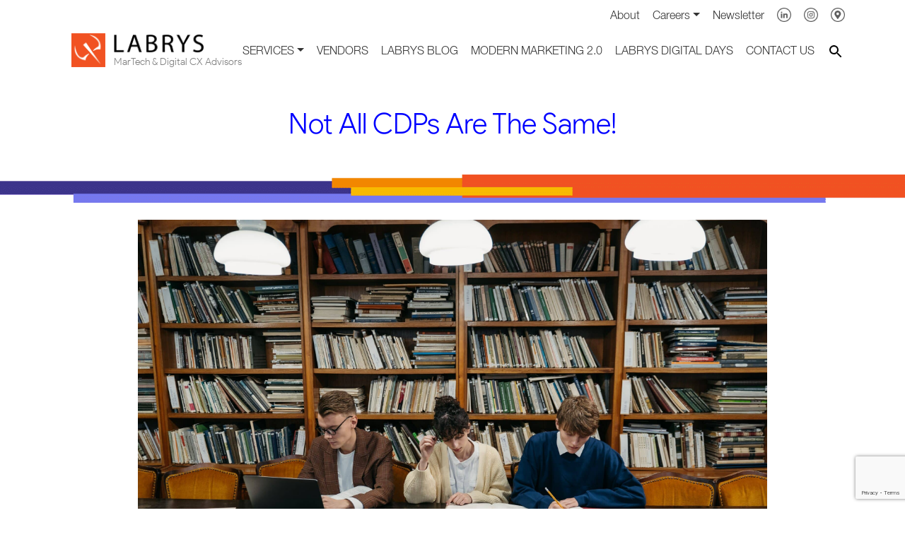

--- FILE ---
content_type: text/html; charset=UTF-8
request_url: https://labrys.global/not-all-cdps-are-the-same/
body_size: 16494
content:
<!DOCTYPE html><html lang="en-US"><head><meta name="google-site-verification" content="Hg_Iw8tYGgbJtvWChIkoKJ-Nf6gHBe6DJKt-2dXxkHQ" /><meta charset="UTF-8"><meta name="title" content=" &raquo; Not All CDPs Are The Same!"><meta name="viewport" content="width=device-width, initial-scale=1, shrink-to-fit=no"><meta http-equiv="X-UA-Compatible" content="ie=edge"><meta name="google-site-verification" content="izMBpw9ZOxlYc2CUWO9DfxeVV6FSQlhAql3GUdveQ-U"><meta name="facebook-domain-verification" content="4991pq0aolkzzfo61o85jghsmx197p" /><link rel="manifest" href="/superpwa-manifest.json"><meta name="theme-color" content="#f05223"><link rel="dns-prefetch" href="//tags.tiqcdn.com"><title>Not All CDPs Are The Same! &#8211; Labrys Consulting</title><style id="rocket-critical-css">ul{box-sizing:border-box}:root{--wp--preset--font-size--normal:16px;--wp--preset--font-size--huge:42px}:root{--blue:#007bff;--indigo:#6610f2;--purple:#6f42c1;--pink:#e83e8c;--red:#dc3545;--orange:#fd7e14;--yellow:#ffc107;--green:#28a745;--teal:#20c997;--cyan:#17a2b8;--white:#fff;--gray:#6c757d;--gray-dark:#343a40;--primary:#007bff;--secondary:#6c757d;--success:#28a745;--info:#17a2b8;--warning:#ffc107;--danger:#dc3545;--light:#f8f9fa;--dark:#343a40;--breakpoint-xs:0;--breakpoint-sm:576px;--breakpoint-md:768px;--breakpoint-lg:992px;--breakpoint-xl:1200px;--font-family-sans-serif:-apple-system,BlinkMacSystemFont,"Segoe UI",Roboto,"Helvetica Neue",Arial,"Noto Sans",sans-serif,"Apple Color Emoji","Segoe UI Emoji","Segoe UI Symbol","Noto Color Emoji";--font-family-monospace:SFMono-Regular,Menlo,Monaco,Consolas,"Liberation Mono","Courier New",monospace}*,::after,::before{box-sizing:border-box}html{font-family:sans-serif;line-height:1.15;-webkit-text-size-adjust:100%}header,nav,section{display:block}body{margin:0;font-family:-apple-system,BlinkMacSystemFont,"Segoe UI",Roboto,"Helvetica Neue",Arial,"Noto Sans",sans-serif,"Apple Color Emoji","Segoe UI Emoji","Segoe UI Symbol","Noto Color Emoji";font-size:1rem;font-weight:400;line-height:1.5;color:#212529;text-align:left;background-color:#fff}h1{margin-top:0;margin-bottom:.5rem}p{margin-top:0;margin-bottom:1rem}ul{margin-top:0;margin-bottom:1rem}small{font-size:80%}a{color:#007bff;text-decoration:none;background-color:transparent}img{vertical-align:middle;border-style:none}button{border-radius:0}button,textarea{margin:0;font-family:inherit;font-size:inherit;line-height:inherit}button{overflow:visible}button{text-transform:none}[type=button],button{-webkit-appearance:button}[type=button]::-moz-focus-inner,button::-moz-focus-inner{padding:0;border-style:none}textarea{overflow:auto;resize:vertical}::-webkit-file-upload-button{font:inherit;-webkit-appearance:button}.h5,h1{margin-bottom:.5rem;font-weight:500;line-height:1.2}h1{font-size:2.5rem}.h5{font-size:1.25rem}small{font-size:80%;font-weight:400}.img-fluid{max-width:100%;height:auto}.container{width:100%;padding-right:15px;padding-left:15px;margin-right:auto;margin-left:auto}@media (min-width:576px){.container{max-width:540px}}@media (min-width:768px){.container{max-width:720px}}@media (min-width:992px){.container{max-width:960px}}@media (min-width:1200px){.container{max-width:1140px}}.container-fluid{width:100%;padding-right:15px;padding-left:15px;margin-right:auto;margin-left:auto}.row{display:-ms-flexbox;display:flex;-ms-flex-wrap:wrap;flex-wrap:wrap;margin-right:-15px;margin-left:-15px}.col-lg-10,.col-lg-12,.col-lg-3,.col-md-6,.col-sm-12{position:relative;width:100%;padding-right:15px;padding-left:15px}@media (min-width:576px){.col-sm-12{-ms-flex:0 0 100%;flex:0 0 100%;max-width:100%}}@media (min-width:768px){.col-md-6{-ms-flex:0 0 50%;flex:0 0 50%;max-width:50%}}@media (min-width:992px){.col-lg-3{-ms-flex:0 0 25%;flex:0 0 25%;max-width:25%}.col-lg-10{-ms-flex:0 0 83.333333%;flex:0 0 83.333333%;max-width:83.333333%}.col-lg-12{-ms-flex:0 0 100%;flex:0 0 100%;max-width:100%}.offset-lg-1{margin-left:8.333333%}}.collapse:not(.show){display:none}.dropdown{position:relative}.dropdown-toggle{white-space:nowrap}.dropdown-toggle::after{display:inline-block;margin-left:.255em;vertical-align:.255em;content:"";border-top:.3em solid;border-right:.3em solid transparent;border-bottom:0;border-left:.3em solid transparent}.dropdown-menu{position:absolute;top:100%;left:0;z-index:1000;display:none;float:left;min-width:10rem;padding:.5rem 0;margin:.125rem 0 0;font-size:1rem;color:#212529;text-align:left;list-style:none;background-color:#fff;background-clip:padding-box;border:1px solid rgba(0,0,0,.15);border-radius:.25rem}.dropdown-divider{height:0;margin:.5rem 0;overflow:hidden;border-top:1px solid #e9ecef}.dropdown-item{display:block;width:100%;padding:.25rem 1.5rem;clear:both;font-weight:400;color:#212529;text-align:inherit;white-space:nowrap;background-color:transparent;border:0}.nav-link{display:block;padding:.5rem 1rem}.navbar{position:relative;display:-ms-flexbox;display:flex;-ms-flex-wrap:wrap;flex-wrap:wrap;-ms-flex-align:center;align-items:center;-ms-flex-pack:justify;justify-content:space-between;padding:.5rem 1rem}.navbar-brand{display:inline-block;padding-top:.3125rem;padding-bottom:.3125rem;margin-right:1rem;font-size:1.25rem;line-height:inherit;white-space:nowrap}.navbar-nav{display:-ms-flexbox;display:flex;-ms-flex-direction:column;flex-direction:column;padding-left:0;margin-bottom:0;list-style:none}.navbar-nav .nav-link{padding-right:0;padding-left:0}.navbar-nav .dropdown-menu{position:static;float:none}.navbar-collapse{-ms-flex-preferred-size:100%;flex-basis:100%;-ms-flex-positive:1;flex-grow:1;-ms-flex-align:center;align-items:center}.navbar-toggler{padding:.25rem .75rem;font-size:1.25rem;line-height:1;background-color:transparent;border:1px solid transparent;border-radius:.25rem}.navbar-toggler-icon{display:inline-block;width:1.5em;height:1.5em;vertical-align:middle;content:"";background:no-repeat center center;background-size:100% 100%}@media (min-width:1200px){.navbar-expand-xl{-ms-flex-flow:row nowrap;flex-flow:row nowrap;-ms-flex-pack:start;justify-content:flex-start}.navbar-expand-xl .navbar-nav{-ms-flex-direction:row;flex-direction:row}.navbar-expand-xl .navbar-nav .dropdown-menu{position:absolute}.navbar-expand-xl .navbar-nav .nav-link{padding-right:.5rem;padding-left:.5rem}.navbar-expand-xl .navbar-collapse{display:-ms-flexbox!important;display:flex!important;-ms-flex-preferred-size:auto;flex-basis:auto}.navbar-expand-xl .navbar-toggler{display:none}}.navbar-light .navbar-brand{color:rgba(0,0,0,.9)}.navbar-light .navbar-nav .nav-link{color:rgba(0,0,0,.5)}.navbar-light .navbar-toggler{color:rgba(0,0,0,.5);border-color:rgba(0,0,0,.1)}.navbar-light .navbar-toggler-icon{background-image:url("data:image/svg+xml,%3csvg viewBox='0 0 30 30' xmlns='http://www.w3.org/2000/svg'%3e%3cpath stroke='rgba(0, 0, 0, 0.5)' stroke-width='2' stroke-linecap='round' stroke-miterlimit='10' d='M4 7h22M4 15h22M4 23h22'/%3e%3c/svg%3e")}.card{position:relative;display:-ms-flexbox;display:flex;-ms-flex-direction:column;flex-direction:column;min-width:0;word-wrap:break-word;background-color:#fff;background-clip:border-box;border:1px solid rgba(0,0,0,.125);border-radius:.25rem}.card-body{-ms-flex:1 1 auto;flex:1 1 auto;padding:1.25rem}.card-title{margin-bottom:.75rem}.card-img-top{width:100%;border-top-left-radius:calc(.25rem - 1px);border-top-right-radius:calc(.25rem - 1px)}.carousel-item{position:relative;display:none;float:left;width:100%;margin-right:-100%;-webkit-backface-visibility:hidden;backface-visibility:hidden}.d-block{display:block!important}.d-flex{display:-ms-flexbox!important;display:flex!important}@media (min-width:992px){.d-lg-none{display:none!important}}.flex-column{-ms-flex-direction:column!important;flex-direction:column!important}.mt-3{margin-top:1rem!important}.mb-4{margin-bottom:1.5rem!important}.mb-5{margin-bottom:3rem!important}.mx-auto{margin-right:auto!important}.ml-auto,.mx-auto{margin-left:auto!important}.text-center{text-align:center!important}body *{font-family:'ProductSans-Light',sans-serif}body .container-fluid{padding-right:0;padding-left:0}body .navbar-light .navbar-nav .nav-link{color:#333;font-family:'HelveticaNeue-Light',sans-serif}body .navbar-expand-xl .navbar-nav{margin-right:-24px;display:flex;align-items:center}body .navbar-expand-xl .navbar-nav .nav-link{padding:8px 9px;text-transform:uppercase}body .navbar-expand-xl .navbar-nav .nav-link[title="Search"]{font-size:0;position:relative;display:flex;align-items:center}body .navbar-expand-xl .navbar-nav .nav-link[title="Search"]::before{content:'';width:24px;height:24px;background-image:url(https://labrys.global/wp-content/themes/labrystheme/assets/images/icon-search.svg);display:inline-block}body .img-fluid{margin:auto}body .section_jumbotron h1{color:#00F;margin:24px 0}body .card{-webkit-box-shadow:0 4px 4px 0 rgba(0,0,0,.1),0 0 3px 0 rgba(0,0,0,.1);box-shadow:0 4px 4px 0 rgba(0,0,0,.1),0 0 3px 0 rgba(0,0,0,.1);height:100%;margin:auto}body .card-body{display:-webkit-box;display:-ms-flexbox;display:flex;-webkit-box-orient:vertical;-webkit-box-direction:normal;-ms-flex-direction:column;flex-direction:column}body .card-link{margin-top:auto;color:#D03A00;font-size:15pt}body .card-img-top{width:100%;height:30vh;-o-object-fit:cover;object-fit:cover}body .logo span{color:#d33;font-weight:700;font-size:16px}body .logo img{max-width:inherit!important;width:189px;height:49px;object-fit:cover;object-position:left center}body .social{list-style:none}body .social li{float:left}body header .navbar-brand{max-width:170px;display:flex;align-items:center}body header .navbar-brand .logo-icon{width:48px;height:48px;margin:-4px 12px 0 0}body header .navbar-brand span{display:inline-flex;flex-direction:column}body header .navbar-brand span .logo-text{width:127px;height:auto;margin-left:inherit}body header .navbar-brand span small{font-size:14px;font-weight:400;color:rgba(0,0,0,.5);margin-top:2px}body header .navbar-toggler{position:relative;z-index:1;background-color:#fff}body header .social{margin:8px 0 0 auto}body header .social .social-link{color:#333;font-family:'HelveticaNeue-Light',sans-serif;margin-top:3px;margin-right:18px;display:block;text-decoration:none}body header .social li:not(:last-child) a:not(.social-link){margin-right:18px}body header .social li a *{width:20px}.card.blog-card,.section_news .card{display:flex}.card.blog-card .post-thumbnail .card-img-top,.section_news .card .post-thumbnail .card-img-top{object-fit:cover;height:202px}.card.blog-card .card-body,.section_news .card .card-body{flex:1;display:flex}.card.blog-card .card-body .card-link,.section_news .card .card-body .card-link{flex:1;display:flex;flex-direction:column}.card.blog-card .card-body .card-title,.section_news .card .card-body .card-title{font-weight:700;color:#000;overflow:hidden;display:-webkit-box;-webkit-line-clamp:3;-webkit-box-orient:vertical}.card.blog-card .card-body p,.section_news .card .card-body p{color:#555;overflow:hidden;display:-webkit-box;-webkit-line-clamp:3;-webkit-box-orient:vertical;flex:1}#buttons{position:fixed;bottom:22px;right:85px}#buttons button{width:48px;height:48px;font-size:24px;color:#F15021;border:none;background-color:#fff0eb;border:2px solid #F15021;border-radius:50%;font-weight:700;outline:none}#buttons .back{margin-right:10px}#buttons .up{transform:rotate(90deg)}@media screen and (max-width:1199px) and (min-width:0){body .navbar-expand-xl .navbar-nav .nav-link[title="Search"]{font-size:inherit}body .navbar-expand-xl .navbar-nav .nav-link[title="Search"]::before{margin-right:8px}}@media screen and (max-width:991px) and (min-width:0){body section h1{font-size:24px}.section_header header .social{padding:0;margin:8px 0}.section_header header .social .social-link{margin-top:3px;margin-right:12px}.section_header header .social li:not(:last-child) a:not(.social-link){margin-right:12px}}@font-face{font-family:'ProductSans-Light';src:url(//labrys.global/wp-content/themes/labrystheme/assets/fonts/ProductSans-Light/ProductSans-Light.eot?#iefix) format("embedded-opentype"),url(//labrys.global/wp-content/themes/labrystheme/assets/fonts/ProductSans-Light/ProductSans-Light.woff) format("woff"),url(//labrys.global/wp-content/themes/labrystheme/assets/fonts/ProductSans-Light/ProductSans-Light.ttf) format("truetype"),url(//labrys.global/wp-content/themes/labrystheme/assets/fonts/ProductSans-Light/ProductSans-Light.svg#ProductSans-Light) format("svg");font-weight:400;font-style:normal;font-display:swap}@font-face{font-family:'HelveticaNeue-Light';src:url(//labrys.global/wp-content/themes/labrystheme/assets/fonts/HelveticaNeue-Light/HelveticaNeue-Light.eot?#iefix) format("embedded-opentype"),url(//labrys.global/wp-content/themes/labrystheme/assets/fonts/HelveticaNeue-Light/HelveticaNeue-Light.otf) format("opentype"),url(//labrys.global/wp-content/themes/labrystheme/assets/fonts/HelveticaNeue-Light/HelveticaNeue-Light.woff) format("woff"),url(//labrys.global/wp-content/themes/labrystheme/assets/fonts/HelveticaNeue-Light/HelveticaNeue-Light.ttf) format("truetype"),url(//labrys.global/wp-content/themes/labrystheme/assets/fonts/HelveticaNeue-Light/HelveticaNeue-Light.svg#HelveticaNeue-Light) format("svg");font-weight:400;font-style:normal;font-display:swap}</style><link rel="preload" href="//labrys.global/wp-content/cache/min/1/9f1c235730aff7a470eeb57ef5fb2588.css" as="style" onload="this.onload=null;this.rel='stylesheet'" data-minify="1" /><meta name='robots' content='max-image-preview:large' /> <script type="text/javascript">var utag_data = {
    "site_name": "Labrys Consulting",
    "site_description": "Bridging The Gaps b\/w Brands and Tech",
    "post_category": [
        "blog",
        "martech-adtech"
    ],
    "page_type": "post",
    "post_id": 2354,
    "post_title": "Not All CDPs Are The Same!",
    "post_author": "Sinan G\u00fcnal",
    "post_date": "2022\/12\/08",
    "edit_lock": [
        "1725312904:1"
    ],
    "edit_last": [
        "1"
    ],
    "rank_math_internal_links_processed": [
        "1"
    ],
    "rank_math_seo_score": [
        "74"
    ],
    "rank_math_contentai_score": [
        "a:4:{s:9:\"wordCount\";s:3:\"100\";s:9:\"linkCount\";s:1:\"0\";s:12:\"headingCount\";s:3:\"100\";s:10:\"mediaCount\";s:5:\"62.22\";}"
    ],
    "rank_math_focus_keyword": [
        "CDP"
    ],
    "rank_math_primary_category": [
        "0"
    ],
    "thumbnail_id": [
        "2359"
    ],
    "user_role": "guest"
};</script> <link rel='preconnect' href='//www.google-analytics.com' /><link rel='preconnect' href='//stats.g.doubleclick.net' /><link rel='preconnect' href='//www.google.com.tr' /><link rel='preconnect' href='//www.google.com' /><link rel="alternate" type="application/rss+xml" title="Labrys Consulting &raquo; Feed" href="//labrys.global/feed/" /><link rel="alternate" type="application/rss+xml" title="Labrys Consulting &raquo; Comments Feed" href="//labrys.global/comments/feed/" /><link rel="alternate" type="application/rss+xml" title="Labrys Consulting &raquo; Not All CDPs Are The Same! Comments Feed" href="//labrys.global/not-all-cdps-are-the-same/feed/" /><style id='wp-emoji-styles-inline-css' type='text/css'>img.wp-smiley,img.emoji{display:inline!important;border:none!important;box-shadow:none!important;height:1em!important;width:1em!important;margin:0 0.07em!important;vertical-align:-0.1em!important;background:none!important;padding:0!important}</style><style id='classic-theme-styles-inline-css' type='text/css'>
/*! This file is auto-generated */
.wp-block-button__link{color:#fff;background-color:#32373c;border-radius:9999px;box-shadow:none;text-decoration:none;padding:calc(.667em + 2px) calc(1.333em + 2px);font-size:1.125em}.wp-block-file__button{background:#32373c;color:#fff;text-decoration:none}</style><style id='global-styles-inline-css' type='text/css'>:root{--wp--preset--aspect-ratio--square:1;--wp--preset--aspect-ratio--4-3:4/3;--wp--preset--aspect-ratio--3-4:3/4;--wp--preset--aspect-ratio--3-2:3/2;--wp--preset--aspect-ratio--2-3:2/3;--wp--preset--aspect-ratio--16-9:16/9;--wp--preset--aspect-ratio--9-16:9/16;--wp--preset--color--black:#000;--wp--preset--color--cyan-bluish-gray:#abb8c3;--wp--preset--color--white:#fff;--wp--preset--color--pale-pink:#f78da7;--wp--preset--color--vivid-red:#cf2e2e;--wp--preset--color--luminous-vivid-orange:#ff6900;--wp--preset--color--luminous-vivid-amber:#fcb900;--wp--preset--color--light-green-cyan:#7bdcb5;--wp--preset--color--vivid-green-cyan:#00d084;--wp--preset--color--pale-cyan-blue:#8ed1fc;--wp--preset--color--vivid-cyan-blue:#0693e3;--wp--preset--color--vivid-purple:#9b51e0;--wp--preset--gradient--vivid-cyan-blue-to-vivid-purple:linear-gradient(135deg,rgba(6,147,227,1) 0%,rgb(155,81,224) 100%);--wp--preset--gradient--light-green-cyan-to-vivid-green-cyan:linear-gradient(135deg,rgb(122,220,180) 0%,rgb(0,208,130) 100%);--wp--preset--gradient--luminous-vivid-amber-to-luminous-vivid-orange:linear-gradient(135deg,rgba(252,185,0,1) 0%,rgba(255,105,0,1) 100%);--wp--preset--gradient--luminous-vivid-orange-to-vivid-red:linear-gradient(135deg,rgba(255,105,0,1) 0%,rgb(207,46,46) 100%);--wp--preset--gradient--very-light-gray-to-cyan-bluish-gray:linear-gradient(135deg,rgb(238,238,238) 0%,rgb(169,184,195) 100%);--wp--preset--gradient--cool-to-warm-spectrum:linear-gradient(135deg,rgb(74,234,220) 0%,rgb(151,120,209) 20%,rgb(207,42,186) 40%,rgb(238,44,130) 60%,rgb(251,105,98) 80%,rgb(254,248,76) 100%);--wp--preset--gradient--blush-light-purple:linear-gradient(135deg,rgb(255,206,236) 0%,rgb(152,150,240) 100%);--wp--preset--gradient--blush-bordeaux:linear-gradient(135deg,rgb(254,205,165) 0%,rgb(254,45,45) 50%,rgb(107,0,62) 100%);--wp--preset--gradient--luminous-dusk:linear-gradient(135deg,rgb(255,203,112) 0%,rgb(199,81,192) 50%,rgb(65,88,208) 100%);--wp--preset--gradient--pale-ocean:linear-gradient(135deg,rgb(255,245,203) 0%,rgb(182,227,212) 50%,rgb(51,167,181) 100%);--wp--preset--gradient--electric-grass:linear-gradient(135deg,rgb(202,248,128) 0%,rgb(113,206,126) 100%);--wp--preset--gradient--midnight:linear-gradient(135deg,rgb(2,3,129) 0%,rgb(40,116,252) 100%);--wp--preset--font-size--small:13px;--wp--preset--font-size--medium:20px;--wp--preset--font-size--large:36px;--wp--preset--font-size--x-large:42px;--wp--preset--spacing--20:.44rem;--wp--preset--spacing--30:.67rem;--wp--preset--spacing--40:1rem;--wp--preset--spacing--50:1.5rem;--wp--preset--spacing--60:2.25rem;--wp--preset--spacing--70:3.38rem;--wp--preset--spacing--80:5.06rem;--wp--preset--shadow--natural:6px 6px 9px rgba(0,0,0,.2);--wp--preset--shadow--deep:12px 12px 50px rgba(0,0,0,.4);--wp--preset--shadow--sharp:6px 6px 0 rgba(0,0,0,.2);--wp--preset--shadow--outlined:6px 6px 0 -3px rgba(255,255,255,1),6px 6px rgba(0,0,0,1);--wp--preset--shadow--crisp:6px 6px 0 rgba(0,0,0,1)}:where(.is-layout-flex){gap:.5em}:where(.is-layout-grid){gap:.5em}body .is-layout-flex{display:flex}.is-layout-flex{flex-wrap:wrap;align-items:center}.is-layout-flex>:is(*,div){margin:0}body .is-layout-grid{display:grid}.is-layout-grid>:is(*,div){margin:0}:where(.wp-block-columns.is-layout-flex){gap:2em}:where(.wp-block-columns.is-layout-grid){gap:2em}:where(.wp-block-post-template.is-layout-flex){gap:1.25em}:where(.wp-block-post-template.is-layout-grid){gap:1.25em}.has-black-color{color:var(--wp--preset--color--black)!important}.has-cyan-bluish-gray-color{color:var(--wp--preset--color--cyan-bluish-gray)!important}.has-white-color{color:var(--wp--preset--color--white)!important}.has-pale-pink-color{color:var(--wp--preset--color--pale-pink)!important}.has-vivid-red-color{color:var(--wp--preset--color--vivid-red)!important}.has-luminous-vivid-orange-color{color:var(--wp--preset--color--luminous-vivid-orange)!important}.has-luminous-vivid-amber-color{color:var(--wp--preset--color--luminous-vivid-amber)!important}.has-light-green-cyan-color{color:var(--wp--preset--color--light-green-cyan)!important}.has-vivid-green-cyan-color{color:var(--wp--preset--color--vivid-green-cyan)!important}.has-pale-cyan-blue-color{color:var(--wp--preset--color--pale-cyan-blue)!important}.has-vivid-cyan-blue-color{color:var(--wp--preset--color--vivid-cyan-blue)!important}.has-vivid-purple-color{color:var(--wp--preset--color--vivid-purple)!important}.has-black-background-color{background-color:var(--wp--preset--color--black)!important}.has-cyan-bluish-gray-background-color{background-color:var(--wp--preset--color--cyan-bluish-gray)!important}.has-white-background-color{background-color:var(--wp--preset--color--white)!important}.has-pale-pink-background-color{background-color:var(--wp--preset--color--pale-pink)!important}.has-vivid-red-background-color{background-color:var(--wp--preset--color--vivid-red)!important}.has-luminous-vivid-orange-background-color{background-color:var(--wp--preset--color--luminous-vivid-orange)!important}.has-luminous-vivid-amber-background-color{background-color:var(--wp--preset--color--luminous-vivid-amber)!important}.has-light-green-cyan-background-color{background-color:var(--wp--preset--color--light-green-cyan)!important}.has-vivid-green-cyan-background-color{background-color:var(--wp--preset--color--vivid-green-cyan)!important}.has-pale-cyan-blue-background-color{background-color:var(--wp--preset--color--pale-cyan-blue)!important}.has-vivid-cyan-blue-background-color{background-color:var(--wp--preset--color--vivid-cyan-blue)!important}.has-vivid-purple-background-color{background-color:var(--wp--preset--color--vivid-purple)!important}.has-black-border-color{border-color:var(--wp--preset--color--black)!important}.has-cyan-bluish-gray-border-color{border-color:var(--wp--preset--color--cyan-bluish-gray)!important}.has-white-border-color{border-color:var(--wp--preset--color--white)!important}.has-pale-pink-border-color{border-color:var(--wp--preset--color--pale-pink)!important}.has-vivid-red-border-color{border-color:var(--wp--preset--color--vivid-red)!important}.has-luminous-vivid-orange-border-color{border-color:var(--wp--preset--color--luminous-vivid-orange)!important}.has-luminous-vivid-amber-border-color{border-color:var(--wp--preset--color--luminous-vivid-amber)!important}.has-light-green-cyan-border-color{border-color:var(--wp--preset--color--light-green-cyan)!important}.has-vivid-green-cyan-border-color{border-color:var(--wp--preset--color--vivid-green-cyan)!important}.has-pale-cyan-blue-border-color{border-color:var(--wp--preset--color--pale-cyan-blue)!important}.has-vivid-cyan-blue-border-color{border-color:var(--wp--preset--color--vivid-cyan-blue)!important}.has-vivid-purple-border-color{border-color:var(--wp--preset--color--vivid-purple)!important}.has-vivid-cyan-blue-to-vivid-purple-gradient-background{background:var(--wp--preset--gradient--vivid-cyan-blue-to-vivid-purple)!important}.has-light-green-cyan-to-vivid-green-cyan-gradient-background{background:var(--wp--preset--gradient--light-green-cyan-to-vivid-green-cyan)!important}.has-luminous-vivid-amber-to-luminous-vivid-orange-gradient-background{background:var(--wp--preset--gradient--luminous-vivid-amber-to-luminous-vivid-orange)!important}.has-luminous-vivid-orange-to-vivid-red-gradient-background{background:var(--wp--preset--gradient--luminous-vivid-orange-to-vivid-red)!important}.has-very-light-gray-to-cyan-bluish-gray-gradient-background{background:var(--wp--preset--gradient--very-light-gray-to-cyan-bluish-gray)!important}.has-cool-to-warm-spectrum-gradient-background{background:var(--wp--preset--gradient--cool-to-warm-spectrum)!important}.has-blush-light-purple-gradient-background{background:var(--wp--preset--gradient--blush-light-purple)!important}.has-blush-bordeaux-gradient-background{background:var(--wp--preset--gradient--blush-bordeaux)!important}.has-luminous-dusk-gradient-background{background:var(--wp--preset--gradient--luminous-dusk)!important}.has-pale-ocean-gradient-background{background:var(--wp--preset--gradient--pale-ocean)!important}.has-electric-grass-gradient-background{background:var(--wp--preset--gradient--electric-grass)!important}.has-midnight-gradient-background{background:var(--wp--preset--gradient--midnight)!important}.has-small-font-size{font-size:var(--wp--preset--font-size--small)!important}.has-medium-font-size{font-size:var(--wp--preset--font-size--medium)!important}.has-large-font-size{font-size:var(--wp--preset--font-size--large)!important}.has-x-large-font-size{font-size:var(--wp--preset--font-size--x-large)!important}:where(.wp-block-post-template.is-layout-flex){gap:1.25em}:where(.wp-block-post-template.is-layout-grid){gap:1.25em}:where(.wp-block-columns.is-layout-flex){gap:2em}:where(.wp-block-columns.is-layout-grid){gap:2em}:root :where(.wp-block-pullquote){font-size:1.5em;line-height:1.6}</style><style id='rocket-lazyload-inline-css' type='text/css'>.rll-youtube-player{position:relative;padding-bottom:56.23%;height:0;overflow:hidden;max-width:100%;background:#000;margin:5px}.rll-youtube-player iframe{position:absolute;top:0;left:0;width:100%;height:100%;z-index:100;background:0 0}.rll-youtube-player img{bottom:0;display:block;left:0;margin:auto;max-width:100%;width:100%;position:absolute;right:0;top:0;border:none;height:auto;cursor:pointer;-webkit-transition:.4s all;-moz-transition:.4s all;transition:.4s all}.rll-youtube-player img:hover{-webkit-filter:brightness(75%)}.rll-youtube-player .play{height:72px;width:72px;left:50%;top:50%;margin-left:-36px;margin-top:-36px;position:absolute;background:url(https://labrys.global/wp-content/plugins/wp-rocket/inc/front/img/youtube.png) no-repeat;cursor:pointer}</style><link rel="https://api.w.org/" href="//labrys.global/wp-json/" /><link rel="alternate" title="JSON" type="application/json" href="//labrys.global/wp-json/wp/v2/posts/2354" /><link rel="EditURI" type="application/rsd+xml" title="RSD" href="//labrys.global/xmlrpc.php?rsd" /><meta name="generator" content="WordPress 6.6.1" /><link rel="canonical" href="//labrys.global/not-all-cdps-are-the-same/" /><link rel='shortlink' href='//labrys.global/?p=2354' /><link rel="alternate" title="oEmbed (JSON)" type="application/json+oembed" href="//labrys.global/wp-json/oembed/1.0/embed?url=https%3A%2F%2Flabrys.global%2Fnot-all-cdps-are-the-same%2F" /><link rel="alternate" title="oEmbed (XML)" type="text/xml+oembed" href="//labrys.global/wp-json/oembed/1.0/embed?url=https%3A%2F%2Flabrys.global%2Fnot-all-cdps-are-the-same%2F&#038;format=xml" /><link rel="icon" href="//labrys.global/wp-content/uploads/2019/07/cropped-512-32x32.jpg" sizes="32x32" /><link rel="icon" href="//labrys.global/wp-content/uploads/2019/07/cropped-512-192x192.jpg" sizes="192x192" /><link rel="apple-touch-icon" href="//labrys.global/wp-content/uploads/2019/07/cropped-512-180x180.jpg" /><meta name="msapplication-TileImage" content="https://labrys.global/wp-content/uploads/2019/07/cropped-512-270x270.jpg" /><style type="text/css" id="wp-custom-css">.custom_devider_left{margin-left:25px}.custom_devider_right{margin-right:25px}.custom_card{position:relative;display:-ms-flexbox;display:flex;-ms-flex-direction:column;flex-direction:column;min-width:0;word-wrap:break-word;background-color:#fff;background-clip:border-box;border:1px solid rgba(0,0,0,.125);border-radius:.25rem;-webkit-box-shadow:0 4px 4px 0 rgba(0,0,0,.1),0 0 3px 0 rgba(0,0,0,.1);box-shadow:0 4px 4px 0 rgba(0,0,0,.1),0 0 3px 0 rgba(0,0,0,.1);height:100%}.custom_card_image{margin:20px auto;width:auto;height:130px}.custom_card_body{flex:1 1 auto}a:hover{text-decoration:none}.is-style-wide{margin-top:30px;margin-bottom:30px}.custom_h2{color:#eee}.custom_link_fullwidht{width:100%;font-size:30px}@media (max-width:599px){.order_image{order:1}.order_text{order:2}.custom_paragraph{font-family:'ProductSans-Regular',sans-serif;font-size:1rem;font-family:ProductSans-Regular,sans-serif}.custom_bg_clr_1{font-family:'ProductSans-Regular',sans-serif;background-color:#d03a00;font-size:2rem}.custom_bg_clr_2{font-family:'ProductSans-Regular',sans-serif;background-color:#3a328a;font-size:2rem}.custom_bg_clr_3{font-family:'ProductSans-Regular',sans-serif;background-color:#f28700;font-size:2rem}}.custom_bg_clr_1{font-family:'ProductSans-Regular',sans-serif;background-color:#d03a00;font-size:26px}.custom_bg_clr_2{font-family:'ProductSans-Regular',sans-serif;background-color:#3a328a;font-size:26px}.custom_bg_clr_3{font-family:'ProductSans-Regular',sans-serif;background-color:#f28700;font-size:26px}.custom_has-background{padding:20px 30px}.aligncenter,div.aligncenter{display:block;margin-left:auto;margin-right:auto}.alignleft{float:left;padding-right:15px}.alignright{float:right;padding-left:15px}</style> <script>/*! loadCSS rel=preload polyfill. [c]2017 Filament Group, Inc. MIT License */
(function(w){"use strict";if(!w.loadCSS){w.loadCSS=function(){}}
var rp=loadCSS.relpreload={};rp.support=(function(){var ret;try{ret=w.document.createElement("link").relList.supports("preload")}catch(e){ret=!1}
return function(){return ret}})();rp.bindMediaToggle=function(link){var finalMedia=link.media||"all";function enableStylesheet(){link.media=finalMedia}
if(link.addEventListener){link.addEventListener("load",enableStylesheet)}else if(link.attachEvent){link.attachEvent("onload",enableStylesheet)}
setTimeout(function(){link.rel="stylesheet";link.media="only x"});setTimeout(enableStylesheet,3000)};rp.poly=function(){if(rp.support()){return}
var links=w.document.getElementsByTagName("link");for(var i=0;i<links.length;i++){var link=links[i];if(link.rel==="preload"&&link.getAttribute("as")==="style"&&!link.getAttribute("data-loadcss")){link.setAttribute("data-loadcss",!0);rp.bindMediaToggle(link)}}};if(!rp.support()){rp.poly();var run=w.setInterval(rp.poly,500);if(w.addEventListener){w.addEventListener("load",function(){rp.poly();w.clearInterval(run)})}else if(w.attachEvent){w.attachEvent("onload",function(){rp.poly();w.clearInterval(run)})}}
if(typeof exports!=="undefined"){exports.loadCSS=loadCSS}
else{w.loadCSS=loadCSS}}(typeof global!=="undefined"?global:this))</script>  <script>(function(w,d,s,l,i){w[l]=w[l]||[];w[l].push({'gtm.start':
new Date().getTime(),event:'gtm.js'});var f=d.getElementsByTagName(s)[0],
j=d.createElement(s),dl=l!='dataLayer'?'&l='+l:'';j.async=true;j.src=
'https://www.googletagmanager.com/gtm.js?id='+i+dl;f.parentNode.insertBefore(j,f)+'#asyncload';
})(window,document,'script','dataLayer','GTM-TCFSLM4');</script> </head><body><noscript><iframe src="about:blank"
height="0" width="0" style="display:none;visibility:hidden" data-rocket-lazyload="fitvidscompatible" data-lazy-src="https://www.googletagmanager.com/ns.html?id=GTM-TCFSLM4"></iframe><noscript><iframe src="https://www.googletagmanager.com/ns.html?id=GTM-TCFSLM4"
height="0" width="0" style="display:none;visibility:hidden"></iframe></noscript></noscript><section class="section_header container"><div class="d-flex flex-column"><header><div class="d-flex"><ul class="social"><li class="nav-item"> <a href="https://labrys.global/about/" class="social-link" title="About">About</a></li><li class="nav-item dropdown"> <a href="#careers" class="social-link dropdown-toggle" id="navbarDropdown" role="button" data-toggle="dropdown" aria-haspopup="true" aria-expanded="false" title="Careers">Careers</a><div class="dropdown-menu" aria-labelledby="navbarDropdown"> <a href="#careers" class="dropdown-item d-lg-none" title="Careers">Careers</a><div class="dropdown-divider d-lg-none"></div> <a href="https://labrys.global/careers/" class="dropdown-item" title="Careers">Careers</a></div></li></li><li class="nav-item"> <a href="https://labrys.global/newsletter/" class="social-link" title="Newsletter">Newsletter</a></li><li> <a href="https://www.linkedin.com/company/labrys-consulting" target="_blank" rel="noopener" title="Linkedin"> <img src="//labrys.global/wp-content/uploads/2024/08/Frame-34.png" alt="Linkedin" width="20" class="img-fluid" /> </a></li><li> <a href="https://www.instagram.com/labrys_consulting/" target="_blank" rel="noopener" title="Instagram"> <img src="//labrys.global/wp-content/uploads/2024/08/Frame-33.png" alt="Instagram" width="20" class="img-fluid" /> </a></li><li> <a href="https://labrys.global/contact/" target="_blank" rel="noopener" title="Location"> <img src="//labrys.global/wp-content/uploads/2024/08/Frame-35.png" alt="Location" width="20" class="img-fluid" /> </a></li></ul></div><nav class="navbar navbar-expand-xl navbar-light"> <a href="https://www.labrys.global" class="navbar-brand text-center logo" title="Labrys"><img src="//labrys.global/wp-content/uploads/2024/07/labrys-logo-icon.png" alt="" class="img-fluid logo-icon"><span><img src="//labrys.global/wp-content/uploads/2024/07/labrys-logo-text.png" alt="" class="img-fluid logo-text"><small class="logo-tagline">MarTech & Digital CX Advisors</small></span></a> <button class="navbar-toggler" type="button" data-toggle="collapse" data-target="#navbarNavDropdown" aria-controls="navbarNavDropdown" aria-expanded="false" aria-label="Toggle navigation"><span class="navbar-toggler-icon"></span></button><div id="navbarNavDropdown" class="navbar-collapse collapse"><ul class="navbar-nav ml-auto"><li class="nav-item dropdown"> <a href="#services" class="nav-link dropdown-toggle" id="navbarDropdown" role="button" data-toggle="dropdown" aria-haspopup="true" aria-expanded="false" title="Services">Services</a><div class="dropdown-menu" aria-labelledby="navbarDropdown"> <a href="#services" class="dropdown-item d-lg-none" title="Services">Services</a><div class="dropdown-divider d-lg-none"></div> <a href="https://labrys.global/services/" class="dropdown-item" title="Services">Services</a><a href="https://labrys.global/services/cx-transformation-consultancy/" class="dropdown-item" title="CX Transformation Consultancy">CX Transformation Consultancy</a><a href="https://labrys.global/services/onboarding-services/" class="dropdown-item" title="System Design &#038; Configuration Services">System Design &#038; Configuration Services</a><a href="https://labrys.global/services/expert-strategic-services/" class="dropdown-item" title="Expert &#038; Strategic Advisory Services">Expert &#038; Strategic Advisory Services</a></div></li></li></li></li></li><li class="nav-item"> <a href="https://labrys.global/vendors/" class="nav-link" title="Vendors">Vendors</a></li><li class="nav-item"> <a href="https://labrys.global/blog/" class="nav-link" title="Labrys Blog">Labrys Blog</a></li><li class="nav-item"> <a href="https://labrys.global/modern-marketing-2-0-a-new-marketing-architecture/" class="nav-link" title="Modern Marketing 2.0">Modern Marketing 2.0</a></li><li class="nav-item"> <a href="https://labrys.global/labrys-digital-days/" class="nav-link" title="Labrys Digital Days">Labrys Digital Days</a></li><li class="nav-item"> <a href="https://labrys.global/contact/" class="nav-link" title="Contact Us">Contact Us</a></li><li class="nav-item"> <a href="https://labrys.global/search/" class="nav-link" title="Search">Search</a></li></ul></div></nav></header></div></section><section class="section_jumbotron container"><div class="row mt-3"><div class="col-lg-10 offset-lg-1 text-center mb-4"><h1> Not All CDPs Are The Same!</h1></div></div></section><section class="container-fluid mb-4"> <img src="//labrys.global/wp-content/uploads/2019/07/main-bars.png" alt="Divider" class="img-fluid d-block mx-auto"></section><section class="section_content blog"><div class="container mb-5"><div class="row"><div class="col-lg-10 offset-lg-1"><div class="row"><div class="col-lg-12"><div class="col-lg-12"><div class="text-center"> <img src="//labrys.global/wp-content/uploads/2022/12/pexels-tima-miroshnichenko-9572688-scaled.jpg" alt="Not All CDPs Are The Same!" class="img-fluid"></div></div><div class="col-lg-12"><div class="row align-items-center mt-4 mb-4 post_author"><div class="col"> <a href="https://labrys.global/author/sinangunal/" title="Sinan Günal" class="author"> <img src="//labrys.global/wp-content/uploads/2021/01/sinan-gunal-150x150.jpg" alt="Sinan Günal" class="img-fluid mr-2 rounded-circle" width="36"> <span class="font-weight-bold">Sinan Günal</span> </a> <span class="ml-4 mr-4">|</span> <span class="title"> Managing Partner </span> <span class="ml-4 mr-4">|</span> <time class="text-muted" datetime="08.12.2022" itemprop="datePublished">08.12.2022</time></div></div></div></div><div class="col-lg-12"><h4>Nowadays, all platforms, old or new, tend to call themselves a “CDP – Customer Data Platform”. Unfortunately, this creates clarity issues in all business &amp; IT peoples’ minds.</h4><h4></h4><h4>Here are some issues a CDP can help a business or brand solve. One should keep in mind all these domains when selecting a vendor:</h4><p>&nbsp;</p><h5><strong>Dead or alive: Leave the 3rd Party #cookie discussion and focus on your own data!</strong></h5><p>A true CDP offers solutions to get ahead of the obsolescence of third-party cookies, where no one would be able to rely on other peoples’ identifiers anymore. You’ll need to setup your own identity management and ID Graph to succeed in this new era. Whatever the new regulations bring in, once you start to collect consented customer data signals, you’ll never have to worry about any changes again.</p><p>&nbsp;</p><h5><strong>Manage </strong><b>#ID</b><strong> chaos with proper <b>#IDResolution</b>. </strong></h5><p>A true CDP enables you to manage an ID pool seamlessly and effectively. Done right, this process lets you orchestrate all your channel communications to get true insights, reach out to your audiences with relevant content in a relevant channel, whether it be through digital or offline stores or your contact center, etc., at the right time.</p><p>&nbsp;</p><h5><strong>Personalize </strong><strong><b>#customerexperience</b></strong></h5><p>Once you’re able to unify &amp; track customer behavior, the next game-changer action is to #personalize customer experience in all available channels. This can be your e-commerce site, your media campaign, or even your shop floor. Only hyper-personalization can get you salient in perceptual realities and brand consideration sets of consumers.</p><p>&nbsp;</p><h5><strong>Forming &amp; streaming audiences to all communication </strong><strong><b>#channels<br /> </b></strong></h5><p>One key capability to seek in a CDP is its connectivity. It should be able to create and stream audiences in near real-time to both media partners or any of your digital assets and your shop floor or contact center, too, while also providing insights on the actions taken. Relying on just one channel isn&#8217;t sufficient; customer experience needs to be seamless across all touchpoints.</p><p>&nbsp;</p><h5><strong>Collect and enrich <b>#data</b></strong><strong> , both known and <b>#anonymous</b></strong><strong> <b>#digital</b></strong><strong> <b>#signals</b></strong></h5><p>Be flexible in how you collect data. You should include tools to properly ingest data, possibly ETLs, and connect multiple data sources to enrich what you have at hand with both anonymous behavioral signals &amp; hard fact demographics and transactions, regardless of channels.</p><p>&nbsp;</p><h5><strong>Get detailed and enriched <b>#insights</b></strong><strong><br /> </strong></h5><p>You may not want to admit but your existing analytics results cannot measure Safari &amp; Firefox users’ digital behaviors.. This oversight could negatively impact your campaign results by at least 20%, given their significant market share. Additionally, understanding audience performance across different channels is crucial but often overlooked by marketers due to the limited availability of solutions that can provide these insights.</p><p>&nbsp;</p><h5><strong>Create a real single customer truth</strong></h5><p>Until now, many marketers and IT professionals believed that CRM technology was the way to create a single customer truth. However, we now know that anonymous signals and their associated data go beyond these traditional datasets. With CDPs, you can unify all customer data from various databases into a single, accessible location, enabling business professionals to use it more effectively, i.e. creating audiences not only by static data, but also starting to use real-time streaming behavioral data.</p><p>&nbsp;</p><p>Join us in discussing how to address these issues and <a href="https://labrys.global/contact/" target="_blank" rel="noopener">click here to set up a meeting</a> if you need to.</p></div></div></div></div></div></section><section class="section_news container mb-5"><div class="row"><div class="col-lg-12 text-center mb-4"><div class="h1">Recent Posts and News</div></div></div><div class="row text-center"><div class="col-lg-12"><div id="multi-item-example" class="carousel slide mb-4" data-ride="carousel"><div class="controls-top"> <a href="#multi-item-example" class="black-text" data-slide="prev" title="Prev"><img src="//labrys.global/wp-content/themes/labrystheme/assets/images/angle-left-solid.svg" alt="Prev" class="img-fluid pr-3"></a> <a href="#multi-item-example" class="black-text" data-slide="next" title="Next"><img src="//labrys.global/wp-content/themes/labrystheme/assets/images/angle-right-solid.svg" alt="Next" class="img-fluid pl-3"></a></div><div class="carousel-inner" role="listbox"><div class="carousel-item active"><div class="row"><div class="col-lg-3 col-md-6 col-sm-12 mb-4"><div class="card blog-card"> <a href="https://labrys.global/a-revived-marketing-is-possible/" class="post-thumbnail" title="A REVIVED MARKETING IS POSSIBLE!"> <img src="//labrys.global/wp-content/uploads/2021/01/Modern-Marketing-Framework-20-e1610435431814.png" alt="A REVIVED MARKETING IS POSSIBLE!" class="img-fluid card-img-top"> </a><div class="card-body"> <a href="https://labrys.global/a-revived-marketing-is-possible/" class="card-link" title="A REVIVED MARKETING IS POSSIBLE!"><div class="card-title h5">A REVIVED MARKETING IS POSSIBLE!</div><p>“Short-Termism” and Marketing’s Traditional Organizational Role &nbsp; For years, top managements have chased upward-trending “green [&hellip;]</p> Read More </a></div></div></div><div class="col-lg-3 col-md-6 col-sm-12 mb-4"><div class="card blog-card"> <a href="https://labrys.global/are-cdps-the-new-prince-charming-of-dcx/" class="post-thumbnail" title="Are CDPs The New &#8220;Prince Charming&#8221; of DCX?"> <img src="//labrys.global/wp-content/uploads/2025/04/CDPs-Connect-You-With-Customers.png" alt="Are CDPs The New &#8220;Prince Charming&#8221; of DCX?" class="img-fluid card-img-top"> </a><div class="card-body"> <a href="https://labrys.global/are-cdps-the-new-prince-charming-of-dcx/" class="card-link" title="Are CDPs The New &#8220;Prince Charming&#8221; of DCX?"><div class="card-title h5">Are CDPs The New &#8220;Prince Charming&#8221; of DCX?</div><p>In the early days of the digital, everything was simple. We managed our work with [&hellip;]</p> Read More </a></div></div></div><div class="col-lg-3 col-md-6 col-sm-12 mb-4"><div class="card blog-card"> <a href="https://labrys.global/collecting-data-is-not-enough-how-do-you-create-real-value-with-data/" class="post-thumbnail" title="Collecting Data Is Not Enough: How Do You Create Real Value With Data?"> <img src="//labrys.global/wp-content/uploads/2025/01/Trend2-o.png" alt="Collecting Data Is Not Enough: How Do You Create Real Value With Data?" class="img-fluid card-img-top"> </a><div class="card-body"> <a href="https://labrys.global/collecting-data-is-not-enough-how-do-you-create-real-value-with-data/" class="card-link" title="Collecting Data Is Not Enough: How Do You Create Real Value With Data?"><div class="card-title h5">Collecting Data Is Not Enough: How Do You Create Real Value With Data?</div><p>Clive Humby, an English mathematician, famously said in 2006, &#8220;Data is the new oil,&#8221; a [&hellip;]</p> Read More </a></div></div></div><div class="col-lg-3 col-md-6 col-sm-12 mb-4"><div class="card blog-card"> <a href="https://labrys.global/how-to-secure-a-breathtaking-27-000-hour-revenue-annually/" class="post-thumbnail" title="How to Secure a Breathtaking $27.000/hour Revenue Annually!"> <img src="//labrys.global/wp-content/uploads/2025/02/Expert-Strategic-Services-Summary-2024-Infographic.png" alt="How to Secure a Breathtaking $27.000/hour Revenue Annually!" class="img-fluid card-img-top"> </a><div class="card-body"> <a href="https://labrys.global/how-to-secure-a-breathtaking-27-000-hour-revenue-annually/" class="card-link" title="How to Secure a Breathtaking $27.000/hour Revenue Annually!"><div class="card-title h5">How to Secure a Breathtaking $27.000/hour Revenue Annually!</div><p>A breathtaking $27.000/hour revenue is generated by Labrys Expert &amp; Strategic Services for our customers [&hellip;]</p> Read More </a></div></div></div></div></div><div class="carousel-item "><div class="row"><div class="col-lg-3 col-md-6 col-sm-12 mb-4"><div class="card blog-card"> <a href="https://labrys.global/5-dcx-and-martech-trends-to-watch-in-2025-labrys/" class="post-thumbnail" title="5 DCX and MarTech Trends to Watch in 2025"> <img src="//labrys.global/wp-content/uploads/2025/01/2025-DCX-MarTech-Trends-o-500px.png" alt="5 DCX and MarTech Trends to Watch in 2025" class="img-fluid card-img-top"> </a><div class="card-body"> <a href="https://labrys.global/5-dcx-and-martech-trends-to-watch-in-2025-labrys/" class="card-link" title="5 DCX and MarTech Trends to Watch in 2025"><div class="card-title h5">5 DCX and MarTech Trends to Watch in 2025</div><p>The Future of DCX &amp; MarTech: 5 Key Trends for 2025! We&#8217;re excited to launch [&hellip;]</p> Read More </a></div></div></div><div class="col-lg-3 col-md-6 col-sm-12 mb-4"><div class="card blog-card"> <a href="https://labrys.global/are-you-ready-for-cookie-apocalypse/" class="post-thumbnail" title="Are You Ready For Cookie Apocalypse?"> <img src="//labrys.global/wp-content/uploads/2024/03/Labrys-Meiro-IAB-Etkinlik-IG-01-1.png" alt="Are You Ready For Cookie Apocalypse?" class="img-fluid card-img-top"> </a><div class="card-body"> <a href="https://labrys.global/are-you-ready-for-cookie-apocalypse/" class="card-link" title="Are You Ready For Cookie Apocalypse?"><div class="card-title h5">Are You Ready For Cookie Apocalypse?</div><p>IAB Turkey and Labrys invites you to &#8220;IAB Connect: Are We Ready For a Cookieless [&hellip;]</p> Read More </a></div></div></div><div class="col-lg-3 col-md-6 col-sm-12 mb-4"><div class="card blog-card"> <a href="https://labrys.global/labrysacademy/" class="post-thumbnail" title="Labrys Academy in Campus!"> <img src="//labrys.global/wp-content/uploads/2024/03/Labrys-Kampus-Gunleri-IG-01-1.png" alt="Labrys Academy in Campus!" class="img-fluid card-img-top"> </a><div class="card-body"> <a href="https://labrys.global/labrysacademy/" class="card-link" title="Labrys Academy in Campus!"><div class="card-title h5">Labrys Academy in Campus!</div><p>Meet Labrys Academy team at your university&#8217;s career days in your Campus and seize career [&hellip;]</p> Read More </a></div></div></div><div class="col-lg-3 col-md-6 col-sm-12 mb-4"><div class="card blog-card"> <a href="https://labrys.global/labrys-award-alert-moengage-above-beyond-partner/" class="post-thumbnail" title="Labrys Award Alert: MoEngage Above &#038; Beyond Partner"> <img src="//labrys.global/wp-content/uploads/2024/02/WhatsApp-Image-2024-01-28-at-09.14.54_be3b2cfc.jpg" alt="Labrys Award Alert: MoEngage Above &#038; Beyond Partner" class="img-fluid card-img-top"> </a><div class="card-body"> <a href="https://labrys.global/labrys-award-alert-moengage-above-beyond-partner/" class="card-link" title="Labrys Award Alert: MoEngage Above &#038; Beyond Partner"><div class="card-title h5">Labrys Award Alert: MoEngage Above &#038; Beyond Partner</div><p>We are honored to receive the prestigious &#8220;Above &amp; Beyond Award&#8221; by our esteemed partner MoEngage [&hellip;]</p> Read More </a></div></div></div></div></div><div class="carousel-item "><div class="row"><div class="col-lg-3 col-md-6 col-sm-12 mb-4"><div class="card blog-card"> <a href="https://labrys.global/5-adtech-martech-trends-to-watch-in-2024/" class="post-thumbnail" title="5 AdTech &#038; MarTech Trends to Watch in 2024"> <img src="//labrys.global/wp-content/uploads/2024/01/Labrys-Trendler-2024.png" alt="5 AdTech &#038; MarTech Trends to Watch in 2024" class="img-fluid card-img-top"> </a><div class="card-body"> <a href="https://labrys.global/5-adtech-martech-trends-to-watch-in-2024/" class="card-link" title="5 AdTech &#038; MarTech Trends to Watch in 2024"><div class="card-title h5">5 AdTech &#038; MarTech Trends to Watch in 2024</div><p>Labrys researches, compiles and announces upcoming CX, AdTech and MarTech trends every year, based on [&hellip;]</p> Read More </a></div></div></div><div class="col-lg-3 col-md-6 col-sm-12 mb-4"><div class="card blog-card"> <a href="https://labrys.global/labrys-expert-strategic-services-2024/" class="post-thumbnail" title="Amazing $20.000/hour Revenues Delivered by Labrys Expert &#038; Strategic Services For Its Customers"> <img src="//labrys.global/wp-content/uploads/2024/01/Expert-Strategic-Services-Summary-2023-Infographic-Featured-Image.png" alt="Amazing $20.000/hour Revenues Delivered by Labrys Expert &#038; Strategic Services For Its Customers" class="img-fluid card-img-top"> </a><div class="card-body"> <a href="https://labrys.global/labrys-expert-strategic-services-2024/" class="card-link" title="Amazing $20.000/hour Revenues Delivered by Labrys Expert &#038; Strategic Services For Its Customers"><div class="card-title h5">Amazing $20.000/hour Revenues Delivered by Labrys Expert &#038; Strategic Services For Its Customers</div><p>Labrys Expert &amp; Strategic Services has boosted the value-add it creates for its customers this [&hellip;]</p> Read More </a></div></div></div><div class="col-lg-3 col-md-6 col-sm-12 mb-4"><div class="card blog-card"> <a href="https://labrys.global/meiro-cdp-complete-customer-data-solution/" class="post-thumbnail" title="Meiro CDP: Complete Customer Data Solution for Customer360"> <img src="//labrys.global/wp-content/uploads/2022/11/meiro.jpg" alt="Meiro CDP: Complete Customer Data Solution for Customer360" class="img-fluid card-img-top"> </a><div class="card-body"> <a href="https://labrys.global/meiro-cdp-complete-customer-data-solution/" class="card-link" title="Meiro CDP: Complete Customer Data Solution for Customer360"><div class="card-title h5">Meiro CDP: Complete Customer Data Solution for Customer360</div><p>Meiro is a data-first Customer Data Platform (CDP). Being an enterprise grade CDP, Meiro has [&hellip;]</p> Read More </a></div></div></div><div class="col-lg-3 col-md-6 col-sm-12 mb-4"><div class="card blog-card"> <a href="https://labrys.global/sprinklr-new-generation-social-engagement-cxm/" class="post-thumbnail" title="Sprinklr: New Generation Social Engagement &#038; CXM"> <img src="//labrys.global/wp-content/uploads/2023/10/Sprinklr_Logo-e1697704651717.png" alt="Sprinklr: New Generation Social Engagement &#038; CXM" class="img-fluid card-img-top"> </a><div class="card-body"> <a href="https://labrys.global/sprinklr-new-generation-social-engagement-cxm/" class="card-link" title="Sprinklr: New Generation Social Engagement &#038; CXM"><div class="card-title h5">Sprinklr: New Generation Social Engagement &#038; CXM</div><p>Sprinklr is a unified Customer Experience Management (CXM) platform for all customer-facing functions. Along the [&hellip;]</p> Read More </a></div></div></div></div></div></div></div></div></div></section><section class="container-fluid mb-5"> <img src="//labrys.global/wp-content/uploads/2019/07/main-bars.png" alt="Divider" class="img-fluid d-block mx-auto"></section><section class="section_footer container"><div class="row"><div class="col-lg-4 mb-3"><div class="logo"><img src="//labrys.global/wp-content/uploads/2024/07/labrys-logo-icon.png" alt="" class="img-fluid logo-icon"><span><img src="//labrys.global/wp-content/uploads/2024/07/labrys-logo-text.png" alt="" class="img-fluid logo-text"><small class="logo-tagline">MarTech & Digital CX Advisors</small></span></div><div class="description"><p><a href="https://www.labrys.global/contact/">Contact today</a> if you are ready to transform your marketing organization</p><table><tbody><tr valign="top"><td><img loading="lazy" decoding="async" class="alignnone wp-image-2525" style="margin-right: 18px;" src="//labrys.global/wp-content/uploads/2024/07/Labrys_-2023-2024-Certification-Badge-176x300.jpg" alt="" width="91" height="155" srcset="//labrys.global/wp-content/uploads/2024/07/Labrys_-2023-2024-Certification-Badge-176x300.jpg 176w, //labrys.global/wp-content/uploads/2024/07/Labrys_-2023-2024-Certification-Badge-601x1024.jpg 601w, //labrys.global/wp-content/uploads/2024/07/Labrys_-2023-2024-Certification-Badge-768x1309.jpg 768w, //labrys.global/wp-content/uploads/2024/07/Labrys_-2023-2024-Certification-Badge-901x1536.jpg 901w, //labrys.global/wp-content/uploads/2024/07/Labrys_-2023-2024-Certification-Badge-1201x2048.jpg 1201w, //labrys.global/wp-content/uploads/2024/07/Labrys_-2023-2024-Certification-Badge-scaled.jpg 1502w" sizes="(max-width: 91px) 100vw, 91px" /></td><td><img loading="lazy" decoding="async" class="alignnone wp-image-2528" style="margin-bottom: 18px;" src="//labrys.global/wp-content/uploads/2024/07/Partner-Europe-1-300x176.png" alt="" width="141" height="83" srcset="//labrys.global/wp-content/uploads/2024/07/Partner-Europe-1-300x176.png 300w, //labrys.global/wp-content/uploads/2024/07/Partner-Europe-1-1024x602.png 1024w, //labrys.global/wp-content/uploads/2024/07/Partner-Europe-1-768x452.png 768w, //labrys.global/wp-content/uploads/2024/07/Partner-Europe-1-1536x904.png 1536w, //labrys.global/wp-content/uploads/2024/07/Partner-Europe-1-2048x1205.png 2048w" sizes="(max-width: 141px) 100vw, 141px" /></td><td><img loading="lazy" decoding="async" class="alignnone wp-image-2563" style="margin-left: 18px;" src="//labrys.global/wp-content/uploads/2024/07/TBC-Dubai-Logo.png" alt="" width="99" height="143" /></td></tr></tbody></table></div></div><div class="col-lg-6"><div class="row"><div class="col-lg-6 pages mb-3"><div class="section-title h4" data-toggle="collapse" data-target="#collapse_1">Products</div><ul id="collapse_1" class="collapse show section-menu w-100 ml-0"><li><a href="https://labrys.global/products/" target="" rel="" title="Loyalty & Sales Promotion Engine">Loyalty & Sales Promotion Engine</a></li><li><a href="https://labrys.global/products/" target="" rel="" title="SMS Connector">SMS Connector</a></li><li><a href="https://labrys.global/products/" target="" rel="" title="Facebook Connector">Facebook Connector</a></li></ul></div><div class="col-lg-6 pages mb-3"><div class="section-title h4" data-toggle="collapse" data-target="#collapse_2">Services</div><ul id="collapse_2" class="collapse show section-menu w-100 ml-0"><li><a href="https://labrys.global/services/cx-transformation-consultancy/" target="" rel="" title="CX Transformation Consultancy">CX Transformation Consultancy</a></li><li><a href="https://labrys.global/services/onboarding-services/" target="" rel="" title="System Design & Configuration Services">System Design & Configuration Services</a></li><li><a href="https://labrys.global/services/expert-strategic-services/" target="" rel="" title="Expert & Strategic Services">Expert & Strategic Services</a></li><li><a href="https://labrys.global/labrys-digital-days/" target="_blank" rel="" title="Labrys Digital Days">Labrys Digital Days</a></li><li><a href="https://labrys.global/ai-consulting-frameworks/" target="" rel="" title="Labrys AI Consulting Frameworks">Labrys AI Consulting Frameworks</a></li></ul></div><div class="col-lg-12 pages mb-3"><div class="section-title h4" data-toggle="collapse" data-target="#collapse_3">Pages</div><ul id="collapse_3" class="collapse show section-menu w-100 ml-0" style="columns:2"><li><a href="https://labrys.global/about/" target="" rel="" title="About">About</a></li><li><a href="https://labrys.global/blog/" target="" rel="" title="Blog">Blog</a></li><li><a href="https://labrys.global/careers/" target="" rel="" title="Careers">Careers</a></li><li><a href="https://labrys.global/contact/" target="" rel="" title="Contact Us">Contact Us</a></li><li><a href="https://labrys.global/privacy-policy/" target="" rel="" title="Privacy Policy">Privacy Policy</a></li><li><a href="https://labrys.global/newsletter/" target="" rel="" title="Newsletter">Newsletter</a></li><li><a href="https://labrys.global/vendors/" target="" rel="" title="Vendors">Vendors</a></li><li><a href="https://labrys.global/modern-marketing-2-0/" target="" rel="" title="Modern Marketing 2.0">Modern Marketing 2.0</a></li><li><a href="" target="" rel="" title=""></a></li><li><a href="" target="" rel="" title=""></a></li></ul></div></div></div><div class="col-lg-2 col-12"><div class="section-title h4" data-toggle="collapse" data-target="#collapse_4">Contact</div><ul id="collapse_4" class="collapse show section-menu locations"><li><a href="https://labrys.global/contact/" target="" rel="" title="Istanbul">Istanbul</a></li><li><a href="" target="" rel="" title=""></a></li><li><a href="" target="" rel="" title=""></a></li><li><a href="https://labrys.global/contact/" target="" rel="" title="Toronto">Toronto</a></li></ul></div></div><div class="row"><div class="col-lg-12"><div class="section-title h4">Vendors</div></div><div class="col-lg-12"><div class="row"><div class="col-xs-12 col-sm-6 col-md-6 col-lg-3"><ul class="section-menu top"><li><a href="https://labrys.global/vendors/labrys-is-a-meiro-partner/" target="" rel="" title="Meiro" class="font-weight-bold text-dark">Meiro</a><span class="collapse_icon" data-toggle="collapse" data-target="#vendor_collapse_0"></span></li><ul id="vendor_collapse_0" class="collapse show section-menu sub"><li>Meiro CDP</li><li>Meiro Integrations</li><li>Meiro Events</li></ul></ul></div><div class="col-xs-12 col-sm-6 col-md-6 col-lg-2 "><ul class="section-menu top"><li><a href="https://labrys.global/vendors/labrys-is-a-dynamic-yield-partner/" target="" rel="" title="Dynamic Yield" class="font-weight-bold text-dark">Dynamic Yield</a><span class="collapse_icon" data-toggle="collapse" data-target="#vendor_collapse_1"></span></li><ul id="vendor_collapse_1" class="collapse show section-menu sub"><li>Discover</li><li>Target</li><li>Recommend</li><li>Engage</li><li>Optimize</li><li>AI-driven Insights</li><li>AI-driven Creatives</li><li>AI-driven Decisioning</li><li>AI-driven Conversations</li></ul></ul></div><div class="col-xs-12 col-sm-6 col-md-6 col-lg-3"><ul class="section-menu top"><li><a href="https://labrys.global/vendors/labrys-is-an-oracle-worldwide-partner/" target="" rel="" title="Oracle" class="font-weight-bold text-dark">Oracle</a><span class="collapse_icon" data-toggle="collapse" data-target="#vendor_collapse_2"></span></li><ul id="vendor_collapse_2" class="collapse show section-menu sub"><li>Oracle Responsys</li><li>Oracle Eloqua</li><li>Oracle Infinity</li><li>Oracle Maxymiser</li><li>Oracle Content &amp; Experience Cloud</li><li>Oracle Sales &amp; Service Cloud</li><li>Oracle Integration Cloud</li><li>Oracle VBCS</li><li>Oracle Process Builder</li><li>Oracle Commerce Cloud</li><li>Oracle Intelligent Adviser</li><li>Grapeshot</li><li>MOAT</li></ul></ul></div><div class="col-xs-12 col-sm-6 col-md-6 col-lg-2 "><ul class="section-menu top"><li><a href="https://labrys.global/vendors/labrys-is-a-moengage-partner/" target="" rel="" title="MoEngage" class="font-weight-bold text-dark">MoEngage</a><span class="collapse_icon" data-toggle="collapse" data-target="#vendor_collapse_3"></span></li><ul id="vendor_collapse_3" class="collapse show section-menu sub"><li>Insights<span style="color: #000000;">&#8211;</span>led Customer Engagement Platform</li></ul></ul></div><div class="col-xs-12 col-sm-6 col-md-6 col-lg-2 "><ul class="section-menu top"><li><a href="https://labrys.global/vendors/labrys-is-a-sprinklr-partner/" target="" rel="" title="Sprinklr" class="font-weight-bold text-dark">Sprinklr</a><span class="collapse_icon" data-toggle="collapse" data-target="#vendor_collapse_4"></span></li><ul id="vendor_collapse_4" class="collapse show section-menu sub"><li>Modern Research</li><li>Modern Care</li><li>Modern Marketing &amp; Advertising</li><li>Social Engagement &amp; Sales</li><li>Sprinklr Intution (AI)</li></ul></ul></div><div class="col-xs-12 col-sm-6 col-md-6 col-lg-3"><ul class="section-menu top"><li><a href="https://labrys.global/vendors/labrys-is-an-adform-partner/" target="" rel="" title="Adform" class="font-weight-bold text-dark">Adform</a><span class="collapse_icon" data-toggle="collapse" data-target="#vendor_collapse_5"></span></li><ul id="vendor_collapse_5" class="collapse show section-menu sub"><li>Adform DSP</li><li>Adform SSP</li><li>Adform DMP</li><li>Adform DCO</li><li>Adform Ad Server</li></ul></ul></div><div class="col-xs-12 col-sm-6 col-md-6 col-lg-3"><ul class="section-menu top"><li><a href="https://labrys.global/vendors/labrys-is-a-google-partner/" target="" rel="" title="Google" class="font-weight-bold text-dark">Google</a><span class="collapse_icon" data-toggle="collapse" data-target="#vendor_collapse_6"></span></li><ul id="vendor_collapse_6" class="collapse show section-menu sub"><li>Google Ads</li><li>Google Analytics</li><li>Google Display &amp; Video 360</li><li>Google Tag Manager</li><li>Google Data Studio</li><li>Google Campaign Manager</li><li>Google AdManager</li></ul></ul></div><div class="col-xs-12 col-sm-6 col-md-6 col-lg-3"><ul class="section-menu top"><li><a href="https://labrys.global/vendors/labrys-is-a-next2code-partner/" target="" rel="" title="Next2Code" class="font-weight-bold text-dark">Next2Code</a><span class="collapse_icon" data-toggle="collapse" data-target="#vendor_collapse_7"></span></li><ul id="vendor_collapse_7" class="collapse show section-menu sub"><li>DDEngine</li></ul></ul></div><div class="col-xs-12 col-sm-6 col-md-6 col-lg-3"><ul class="section-menu top"><li><a href="https://labrys.global/vendors/labrys-is-a-tealium-partner/" target="" rel="" title="Tealium" class="font-weight-bold text-dark">Tealium</a><span class="collapse_icon" data-toggle="collapse" data-target="#vendor_collapse_8"></span></li><ul id="vendor_collapse_8" class="collapse show section-menu sub"><li>Tealium IQ</li><li>Tealium Audience Stream</li><li>Tealium Event Stream</li></ul></ul></div><div class="col-xs-12 col-sm-6 col-md-6 col-lg-3"><ul class="section-menu top"><ul id="vendor_collapse_9" class="collapse show section-menu sub"><li><strong><a style="color: #343a40;" href="https://labrys.global/vendors/labrys-is-a-mobile-first-company-w-partners/"><span style="color: #343a40;">Unifonic</span></a></strong></li><li><strong><a style="color: #343a40;" href="https://labrys.global/vendors/labrys-is-a-mobile-first-company-w-partners/"><span style="color: #343a40;">Mobildev</span></a></strong></li><li><a href="https://labrys.global/vendors/labrys-is-a-mobile-first-company-w-partners/"><strong><span style="color: #000000;">Infobip</span></strong></a></li></ul></ul></div></div></div></div><div class="row mb-5"><div class="col-lg-6"><p class="copyright"><p>Copyright © 2025 Labrys &#8211; All Rights Reserved</p></p></div><div class="col-lg-6"><div class="d-flex"><ul class="social"><li><a href="https://www.linkedin.com/company/labrys-consulting" target="_blank" rel="noopener" title="Linkedin"><img src="//labrys.global/wp-content/uploads/2024/08/Frame-34.png" alt="Linkedin" width="30" class="img-fluid" /></a></li><li><a href="https://www.instagram.com/labrys_consulting/" target="_blank" rel="noopener" title="Instagram"><img src="//labrys.global/wp-content/uploads/2024/08/Frame-33.png" alt="Instagram" width="30" class="img-fluid" /></a></li><li><a href="https://labrys.global/contact/" target="_blank" rel="noopener" title="Location"><img src="//labrys.global/wp-content/uploads/2024/08/Frame-35.png" alt="Location" width="30" class="img-fluid" /></a></li></ul></div></div></div></section>  <script type="text/javascript" id="contact-form-7-js-extra">/* <![CDATA[ */ var wpcf7 = {"api":{"root":"https:\/\/labrys.global\/wp-json\/","namespace":"contact-form-7\/v1"},"cached":"1"}; /* ]]> */</script> <script type="text/javascript" id="superpwa-register-sw-js-extra">/* <![CDATA[ */ var superpwa_sw = {"url":"\/superpwa-sw.js?1768809075","disable_addtohome":"0","enableOnDesktop":"","offline_message":"1","offline_message_txt":"You are currently offline."}; /* ]]> */</script> <script type="text/javascript" id="ppress-frontend-script-js-extra">/* <![CDATA[ */ var pp_ajax_form = {"ajaxurl":"https:\/\/labrys.global\/wp-admin\/admin-ajax.php","confirm_delete":"Are you sure?","deleting_text":"Deleting...","deleting_error":"An error occurred. Please try again.","nonce":"b7162683a4","disable_ajax_form":"false","is_checkout":"0","is_checkout_tax_enabled":"0"}; /* ]]> */</script> <script type="text/javascript" src="//www.google.com/recaptcha/api.js?render=6LfD4M4UAAAAAAickXkPJO-Z4LIC5kNKR3BT62hT&amp;ver=3.0" id="google-recaptcha-js"></script> <script type="text/javascript" id="wpcf7-recaptcha-js-extra">/* <![CDATA[ */ var wpcf7_recaptcha = {"sitekey":"6LfD4M4UAAAAAAickXkPJO-Z4LIC5kNKR3BT62hT","actions":{"homepage":"homepage","contactform":"contactform"}}; /* ]]> */</script> <script>(function(w, d){
	var b = d.getElementsByTagName("body")[0];
	var s = d.createElement("script"); s.async = true;
	s.src = !("IntersectionObserver" in w) ? "https://labrys.global/wp-content/plugins/wp-rocket/inc/front/js/lazyload-8.15.2.min.js" : "https://labrys.global/wp-content/plugins/wp-rocket/inc/front/js/lazyload-10.17.min.js";
	w.lazyLoadOptions = {
		elements_selector: "iframe",
		data_src: "lazy-src",
		data_srcset: "lazy-srcset",
		data_sizes: "lazy-sizes",
		skip_invisible: false,
		class_loading: "lazyloading",
		class_loaded: "lazyloaded",
		threshold: 300,
		callback_load: function(element) {
			if ( element.tagName === "IFRAME" && element.dataset.rocketLazyload == "fitvidscompatible" ) {
				if (element.classList.contains("lazyloaded") ) {
					if (typeof window.jQuery != "undefined") {
						if (jQuery.fn.fitVids) {
							jQuery(element).parent().fitVids();
						}
					}
				}
			}
		}
	}; // Your options here. See "recipes" for more information about async.
	b.appendChild(s);
}(window, document));

// Listen to the Initialized event
window.addEventListener('LazyLoad::Initialized', function (e) {
    // Get the instance and puts it in the lazyLoadInstance variable
	var lazyLoadInstance = e.detail.instance;

	var observer = new MutationObserver(function(mutations) {
		mutations.forEach(function(mutation) {
			lazyLoadInstance.update();
		} );
	} );

	var b      = document.getElementsByTagName("body")[0];
	var config = { childList: true, subtree: true };

	observer.observe(b, config);
}, false);</script> <script src="//labrys.global/wp-content/cache/min/1/530154f8571f589e52f50d4fd014ab7a.js" data-minify="1" defer></script><noscript><link rel="stylesheet" href="//labrys.global/wp-content/cache/min/1/9f1c235730aff7a470eeb57ef5fb2588.css" data-minify="1" /></noscript><script defer src="https://static.cloudflareinsights.com/beacon.min.js/vcd15cbe7772f49c399c6a5babf22c1241717689176015" integrity="sha512-ZpsOmlRQV6y907TI0dKBHq9Md29nnaEIPlkf84rnaERnq6zvWvPUqr2ft8M1aS28oN72PdrCzSjY4U6VaAw1EQ==" data-cf-beacon='{"version":"2024.11.0","token":"0fa0037ad51940ada4d172ad265d4844","r":1,"server_timing":{"name":{"cfCacheStatus":true,"cfEdge":true,"cfExtPri":true,"cfL4":true,"cfOrigin":true,"cfSpeedBrain":true},"location_startswith":null}}' crossorigin="anonymous"></script>
</body></html><div id="buttons"> <button class="back" data-toggle="tooltip" data-placement="top" title="Back">‹</button> <button class="up" data-toggle="tooltip" data-placement="top" title="Up">‹</button></div><style>.carousel [data-slide]{position:absolute;z-index:2;top:calc(50% - 35px);color:rgb(240,82,35)}.carousel [data-slide] img{width:36px;height:36px;margin-bottom:36px}.carousel [data-slide="prev"]{left:-48px}.carousel [data-slide="next"]{right:-48px}@media screen and (max-width:991px) and (min-width:0){.post_author{text-align:center}.post_author img{width:84px;margin-bottom:24px}.post_author span.ml-4.mr-4{display:none}.post_author span{display:block}.carousel [data-slide]{position:inherit}.carousel [data-slide="prev"]{left:-20px}.carousel [data-slide="next"]{right:-20px}}</style>
<!-- This website is like a Rocket, isn't it? Performance optimized by WP Rocket. Learn more: https://wp-rocket.me - Debug: cached@1768809075 -->

--- FILE ---
content_type: text/html; charset=utf-8
request_url: https://www.google.com/recaptcha/api2/anchor?ar=1&k=6LfD4M4UAAAAAAickXkPJO-Z4LIC5kNKR3BT62hT&co=aHR0cHM6Ly9sYWJyeXMuZ2xvYmFsOjQ0Mw..&hl=en&v=PoyoqOPhxBO7pBk68S4YbpHZ&size=invisible&anchor-ms=20000&execute-ms=30000&cb=xqgflfqcb0e1
body_size: 48684
content:
<!DOCTYPE HTML><html dir="ltr" lang="en"><head><meta http-equiv="Content-Type" content="text/html; charset=UTF-8">
<meta http-equiv="X-UA-Compatible" content="IE=edge">
<title>reCAPTCHA</title>
<style type="text/css">
/* cyrillic-ext */
@font-face {
  font-family: 'Roboto';
  font-style: normal;
  font-weight: 400;
  font-stretch: 100%;
  src: url(//fonts.gstatic.com/s/roboto/v48/KFO7CnqEu92Fr1ME7kSn66aGLdTylUAMa3GUBHMdazTgWw.woff2) format('woff2');
  unicode-range: U+0460-052F, U+1C80-1C8A, U+20B4, U+2DE0-2DFF, U+A640-A69F, U+FE2E-FE2F;
}
/* cyrillic */
@font-face {
  font-family: 'Roboto';
  font-style: normal;
  font-weight: 400;
  font-stretch: 100%;
  src: url(//fonts.gstatic.com/s/roboto/v48/KFO7CnqEu92Fr1ME7kSn66aGLdTylUAMa3iUBHMdazTgWw.woff2) format('woff2');
  unicode-range: U+0301, U+0400-045F, U+0490-0491, U+04B0-04B1, U+2116;
}
/* greek-ext */
@font-face {
  font-family: 'Roboto';
  font-style: normal;
  font-weight: 400;
  font-stretch: 100%;
  src: url(//fonts.gstatic.com/s/roboto/v48/KFO7CnqEu92Fr1ME7kSn66aGLdTylUAMa3CUBHMdazTgWw.woff2) format('woff2');
  unicode-range: U+1F00-1FFF;
}
/* greek */
@font-face {
  font-family: 'Roboto';
  font-style: normal;
  font-weight: 400;
  font-stretch: 100%;
  src: url(//fonts.gstatic.com/s/roboto/v48/KFO7CnqEu92Fr1ME7kSn66aGLdTylUAMa3-UBHMdazTgWw.woff2) format('woff2');
  unicode-range: U+0370-0377, U+037A-037F, U+0384-038A, U+038C, U+038E-03A1, U+03A3-03FF;
}
/* math */
@font-face {
  font-family: 'Roboto';
  font-style: normal;
  font-weight: 400;
  font-stretch: 100%;
  src: url(//fonts.gstatic.com/s/roboto/v48/KFO7CnqEu92Fr1ME7kSn66aGLdTylUAMawCUBHMdazTgWw.woff2) format('woff2');
  unicode-range: U+0302-0303, U+0305, U+0307-0308, U+0310, U+0312, U+0315, U+031A, U+0326-0327, U+032C, U+032F-0330, U+0332-0333, U+0338, U+033A, U+0346, U+034D, U+0391-03A1, U+03A3-03A9, U+03B1-03C9, U+03D1, U+03D5-03D6, U+03F0-03F1, U+03F4-03F5, U+2016-2017, U+2034-2038, U+203C, U+2040, U+2043, U+2047, U+2050, U+2057, U+205F, U+2070-2071, U+2074-208E, U+2090-209C, U+20D0-20DC, U+20E1, U+20E5-20EF, U+2100-2112, U+2114-2115, U+2117-2121, U+2123-214F, U+2190, U+2192, U+2194-21AE, U+21B0-21E5, U+21F1-21F2, U+21F4-2211, U+2213-2214, U+2216-22FF, U+2308-230B, U+2310, U+2319, U+231C-2321, U+2336-237A, U+237C, U+2395, U+239B-23B7, U+23D0, U+23DC-23E1, U+2474-2475, U+25AF, U+25B3, U+25B7, U+25BD, U+25C1, U+25CA, U+25CC, U+25FB, U+266D-266F, U+27C0-27FF, U+2900-2AFF, U+2B0E-2B11, U+2B30-2B4C, U+2BFE, U+3030, U+FF5B, U+FF5D, U+1D400-1D7FF, U+1EE00-1EEFF;
}
/* symbols */
@font-face {
  font-family: 'Roboto';
  font-style: normal;
  font-weight: 400;
  font-stretch: 100%;
  src: url(//fonts.gstatic.com/s/roboto/v48/KFO7CnqEu92Fr1ME7kSn66aGLdTylUAMaxKUBHMdazTgWw.woff2) format('woff2');
  unicode-range: U+0001-000C, U+000E-001F, U+007F-009F, U+20DD-20E0, U+20E2-20E4, U+2150-218F, U+2190, U+2192, U+2194-2199, U+21AF, U+21E6-21F0, U+21F3, U+2218-2219, U+2299, U+22C4-22C6, U+2300-243F, U+2440-244A, U+2460-24FF, U+25A0-27BF, U+2800-28FF, U+2921-2922, U+2981, U+29BF, U+29EB, U+2B00-2BFF, U+4DC0-4DFF, U+FFF9-FFFB, U+10140-1018E, U+10190-1019C, U+101A0, U+101D0-101FD, U+102E0-102FB, U+10E60-10E7E, U+1D2C0-1D2D3, U+1D2E0-1D37F, U+1F000-1F0FF, U+1F100-1F1AD, U+1F1E6-1F1FF, U+1F30D-1F30F, U+1F315, U+1F31C, U+1F31E, U+1F320-1F32C, U+1F336, U+1F378, U+1F37D, U+1F382, U+1F393-1F39F, U+1F3A7-1F3A8, U+1F3AC-1F3AF, U+1F3C2, U+1F3C4-1F3C6, U+1F3CA-1F3CE, U+1F3D4-1F3E0, U+1F3ED, U+1F3F1-1F3F3, U+1F3F5-1F3F7, U+1F408, U+1F415, U+1F41F, U+1F426, U+1F43F, U+1F441-1F442, U+1F444, U+1F446-1F449, U+1F44C-1F44E, U+1F453, U+1F46A, U+1F47D, U+1F4A3, U+1F4B0, U+1F4B3, U+1F4B9, U+1F4BB, U+1F4BF, U+1F4C8-1F4CB, U+1F4D6, U+1F4DA, U+1F4DF, U+1F4E3-1F4E6, U+1F4EA-1F4ED, U+1F4F7, U+1F4F9-1F4FB, U+1F4FD-1F4FE, U+1F503, U+1F507-1F50B, U+1F50D, U+1F512-1F513, U+1F53E-1F54A, U+1F54F-1F5FA, U+1F610, U+1F650-1F67F, U+1F687, U+1F68D, U+1F691, U+1F694, U+1F698, U+1F6AD, U+1F6B2, U+1F6B9-1F6BA, U+1F6BC, U+1F6C6-1F6CF, U+1F6D3-1F6D7, U+1F6E0-1F6EA, U+1F6F0-1F6F3, U+1F6F7-1F6FC, U+1F700-1F7FF, U+1F800-1F80B, U+1F810-1F847, U+1F850-1F859, U+1F860-1F887, U+1F890-1F8AD, U+1F8B0-1F8BB, U+1F8C0-1F8C1, U+1F900-1F90B, U+1F93B, U+1F946, U+1F984, U+1F996, U+1F9E9, U+1FA00-1FA6F, U+1FA70-1FA7C, U+1FA80-1FA89, U+1FA8F-1FAC6, U+1FACE-1FADC, U+1FADF-1FAE9, U+1FAF0-1FAF8, U+1FB00-1FBFF;
}
/* vietnamese */
@font-face {
  font-family: 'Roboto';
  font-style: normal;
  font-weight: 400;
  font-stretch: 100%;
  src: url(//fonts.gstatic.com/s/roboto/v48/KFO7CnqEu92Fr1ME7kSn66aGLdTylUAMa3OUBHMdazTgWw.woff2) format('woff2');
  unicode-range: U+0102-0103, U+0110-0111, U+0128-0129, U+0168-0169, U+01A0-01A1, U+01AF-01B0, U+0300-0301, U+0303-0304, U+0308-0309, U+0323, U+0329, U+1EA0-1EF9, U+20AB;
}
/* latin-ext */
@font-face {
  font-family: 'Roboto';
  font-style: normal;
  font-weight: 400;
  font-stretch: 100%;
  src: url(//fonts.gstatic.com/s/roboto/v48/KFO7CnqEu92Fr1ME7kSn66aGLdTylUAMa3KUBHMdazTgWw.woff2) format('woff2');
  unicode-range: U+0100-02BA, U+02BD-02C5, U+02C7-02CC, U+02CE-02D7, U+02DD-02FF, U+0304, U+0308, U+0329, U+1D00-1DBF, U+1E00-1E9F, U+1EF2-1EFF, U+2020, U+20A0-20AB, U+20AD-20C0, U+2113, U+2C60-2C7F, U+A720-A7FF;
}
/* latin */
@font-face {
  font-family: 'Roboto';
  font-style: normal;
  font-weight: 400;
  font-stretch: 100%;
  src: url(//fonts.gstatic.com/s/roboto/v48/KFO7CnqEu92Fr1ME7kSn66aGLdTylUAMa3yUBHMdazQ.woff2) format('woff2');
  unicode-range: U+0000-00FF, U+0131, U+0152-0153, U+02BB-02BC, U+02C6, U+02DA, U+02DC, U+0304, U+0308, U+0329, U+2000-206F, U+20AC, U+2122, U+2191, U+2193, U+2212, U+2215, U+FEFF, U+FFFD;
}
/* cyrillic-ext */
@font-face {
  font-family: 'Roboto';
  font-style: normal;
  font-weight: 500;
  font-stretch: 100%;
  src: url(//fonts.gstatic.com/s/roboto/v48/KFO7CnqEu92Fr1ME7kSn66aGLdTylUAMa3GUBHMdazTgWw.woff2) format('woff2');
  unicode-range: U+0460-052F, U+1C80-1C8A, U+20B4, U+2DE0-2DFF, U+A640-A69F, U+FE2E-FE2F;
}
/* cyrillic */
@font-face {
  font-family: 'Roboto';
  font-style: normal;
  font-weight: 500;
  font-stretch: 100%;
  src: url(//fonts.gstatic.com/s/roboto/v48/KFO7CnqEu92Fr1ME7kSn66aGLdTylUAMa3iUBHMdazTgWw.woff2) format('woff2');
  unicode-range: U+0301, U+0400-045F, U+0490-0491, U+04B0-04B1, U+2116;
}
/* greek-ext */
@font-face {
  font-family: 'Roboto';
  font-style: normal;
  font-weight: 500;
  font-stretch: 100%;
  src: url(//fonts.gstatic.com/s/roboto/v48/KFO7CnqEu92Fr1ME7kSn66aGLdTylUAMa3CUBHMdazTgWw.woff2) format('woff2');
  unicode-range: U+1F00-1FFF;
}
/* greek */
@font-face {
  font-family: 'Roboto';
  font-style: normal;
  font-weight: 500;
  font-stretch: 100%;
  src: url(//fonts.gstatic.com/s/roboto/v48/KFO7CnqEu92Fr1ME7kSn66aGLdTylUAMa3-UBHMdazTgWw.woff2) format('woff2');
  unicode-range: U+0370-0377, U+037A-037F, U+0384-038A, U+038C, U+038E-03A1, U+03A3-03FF;
}
/* math */
@font-face {
  font-family: 'Roboto';
  font-style: normal;
  font-weight: 500;
  font-stretch: 100%;
  src: url(//fonts.gstatic.com/s/roboto/v48/KFO7CnqEu92Fr1ME7kSn66aGLdTylUAMawCUBHMdazTgWw.woff2) format('woff2');
  unicode-range: U+0302-0303, U+0305, U+0307-0308, U+0310, U+0312, U+0315, U+031A, U+0326-0327, U+032C, U+032F-0330, U+0332-0333, U+0338, U+033A, U+0346, U+034D, U+0391-03A1, U+03A3-03A9, U+03B1-03C9, U+03D1, U+03D5-03D6, U+03F0-03F1, U+03F4-03F5, U+2016-2017, U+2034-2038, U+203C, U+2040, U+2043, U+2047, U+2050, U+2057, U+205F, U+2070-2071, U+2074-208E, U+2090-209C, U+20D0-20DC, U+20E1, U+20E5-20EF, U+2100-2112, U+2114-2115, U+2117-2121, U+2123-214F, U+2190, U+2192, U+2194-21AE, U+21B0-21E5, U+21F1-21F2, U+21F4-2211, U+2213-2214, U+2216-22FF, U+2308-230B, U+2310, U+2319, U+231C-2321, U+2336-237A, U+237C, U+2395, U+239B-23B7, U+23D0, U+23DC-23E1, U+2474-2475, U+25AF, U+25B3, U+25B7, U+25BD, U+25C1, U+25CA, U+25CC, U+25FB, U+266D-266F, U+27C0-27FF, U+2900-2AFF, U+2B0E-2B11, U+2B30-2B4C, U+2BFE, U+3030, U+FF5B, U+FF5D, U+1D400-1D7FF, U+1EE00-1EEFF;
}
/* symbols */
@font-face {
  font-family: 'Roboto';
  font-style: normal;
  font-weight: 500;
  font-stretch: 100%;
  src: url(//fonts.gstatic.com/s/roboto/v48/KFO7CnqEu92Fr1ME7kSn66aGLdTylUAMaxKUBHMdazTgWw.woff2) format('woff2');
  unicode-range: U+0001-000C, U+000E-001F, U+007F-009F, U+20DD-20E0, U+20E2-20E4, U+2150-218F, U+2190, U+2192, U+2194-2199, U+21AF, U+21E6-21F0, U+21F3, U+2218-2219, U+2299, U+22C4-22C6, U+2300-243F, U+2440-244A, U+2460-24FF, U+25A0-27BF, U+2800-28FF, U+2921-2922, U+2981, U+29BF, U+29EB, U+2B00-2BFF, U+4DC0-4DFF, U+FFF9-FFFB, U+10140-1018E, U+10190-1019C, U+101A0, U+101D0-101FD, U+102E0-102FB, U+10E60-10E7E, U+1D2C0-1D2D3, U+1D2E0-1D37F, U+1F000-1F0FF, U+1F100-1F1AD, U+1F1E6-1F1FF, U+1F30D-1F30F, U+1F315, U+1F31C, U+1F31E, U+1F320-1F32C, U+1F336, U+1F378, U+1F37D, U+1F382, U+1F393-1F39F, U+1F3A7-1F3A8, U+1F3AC-1F3AF, U+1F3C2, U+1F3C4-1F3C6, U+1F3CA-1F3CE, U+1F3D4-1F3E0, U+1F3ED, U+1F3F1-1F3F3, U+1F3F5-1F3F7, U+1F408, U+1F415, U+1F41F, U+1F426, U+1F43F, U+1F441-1F442, U+1F444, U+1F446-1F449, U+1F44C-1F44E, U+1F453, U+1F46A, U+1F47D, U+1F4A3, U+1F4B0, U+1F4B3, U+1F4B9, U+1F4BB, U+1F4BF, U+1F4C8-1F4CB, U+1F4D6, U+1F4DA, U+1F4DF, U+1F4E3-1F4E6, U+1F4EA-1F4ED, U+1F4F7, U+1F4F9-1F4FB, U+1F4FD-1F4FE, U+1F503, U+1F507-1F50B, U+1F50D, U+1F512-1F513, U+1F53E-1F54A, U+1F54F-1F5FA, U+1F610, U+1F650-1F67F, U+1F687, U+1F68D, U+1F691, U+1F694, U+1F698, U+1F6AD, U+1F6B2, U+1F6B9-1F6BA, U+1F6BC, U+1F6C6-1F6CF, U+1F6D3-1F6D7, U+1F6E0-1F6EA, U+1F6F0-1F6F3, U+1F6F7-1F6FC, U+1F700-1F7FF, U+1F800-1F80B, U+1F810-1F847, U+1F850-1F859, U+1F860-1F887, U+1F890-1F8AD, U+1F8B0-1F8BB, U+1F8C0-1F8C1, U+1F900-1F90B, U+1F93B, U+1F946, U+1F984, U+1F996, U+1F9E9, U+1FA00-1FA6F, U+1FA70-1FA7C, U+1FA80-1FA89, U+1FA8F-1FAC6, U+1FACE-1FADC, U+1FADF-1FAE9, U+1FAF0-1FAF8, U+1FB00-1FBFF;
}
/* vietnamese */
@font-face {
  font-family: 'Roboto';
  font-style: normal;
  font-weight: 500;
  font-stretch: 100%;
  src: url(//fonts.gstatic.com/s/roboto/v48/KFO7CnqEu92Fr1ME7kSn66aGLdTylUAMa3OUBHMdazTgWw.woff2) format('woff2');
  unicode-range: U+0102-0103, U+0110-0111, U+0128-0129, U+0168-0169, U+01A0-01A1, U+01AF-01B0, U+0300-0301, U+0303-0304, U+0308-0309, U+0323, U+0329, U+1EA0-1EF9, U+20AB;
}
/* latin-ext */
@font-face {
  font-family: 'Roboto';
  font-style: normal;
  font-weight: 500;
  font-stretch: 100%;
  src: url(//fonts.gstatic.com/s/roboto/v48/KFO7CnqEu92Fr1ME7kSn66aGLdTylUAMa3KUBHMdazTgWw.woff2) format('woff2');
  unicode-range: U+0100-02BA, U+02BD-02C5, U+02C7-02CC, U+02CE-02D7, U+02DD-02FF, U+0304, U+0308, U+0329, U+1D00-1DBF, U+1E00-1E9F, U+1EF2-1EFF, U+2020, U+20A0-20AB, U+20AD-20C0, U+2113, U+2C60-2C7F, U+A720-A7FF;
}
/* latin */
@font-face {
  font-family: 'Roboto';
  font-style: normal;
  font-weight: 500;
  font-stretch: 100%;
  src: url(//fonts.gstatic.com/s/roboto/v48/KFO7CnqEu92Fr1ME7kSn66aGLdTylUAMa3yUBHMdazQ.woff2) format('woff2');
  unicode-range: U+0000-00FF, U+0131, U+0152-0153, U+02BB-02BC, U+02C6, U+02DA, U+02DC, U+0304, U+0308, U+0329, U+2000-206F, U+20AC, U+2122, U+2191, U+2193, U+2212, U+2215, U+FEFF, U+FFFD;
}
/* cyrillic-ext */
@font-face {
  font-family: 'Roboto';
  font-style: normal;
  font-weight: 900;
  font-stretch: 100%;
  src: url(//fonts.gstatic.com/s/roboto/v48/KFO7CnqEu92Fr1ME7kSn66aGLdTylUAMa3GUBHMdazTgWw.woff2) format('woff2');
  unicode-range: U+0460-052F, U+1C80-1C8A, U+20B4, U+2DE0-2DFF, U+A640-A69F, U+FE2E-FE2F;
}
/* cyrillic */
@font-face {
  font-family: 'Roboto';
  font-style: normal;
  font-weight: 900;
  font-stretch: 100%;
  src: url(//fonts.gstatic.com/s/roboto/v48/KFO7CnqEu92Fr1ME7kSn66aGLdTylUAMa3iUBHMdazTgWw.woff2) format('woff2');
  unicode-range: U+0301, U+0400-045F, U+0490-0491, U+04B0-04B1, U+2116;
}
/* greek-ext */
@font-face {
  font-family: 'Roboto';
  font-style: normal;
  font-weight: 900;
  font-stretch: 100%;
  src: url(//fonts.gstatic.com/s/roboto/v48/KFO7CnqEu92Fr1ME7kSn66aGLdTylUAMa3CUBHMdazTgWw.woff2) format('woff2');
  unicode-range: U+1F00-1FFF;
}
/* greek */
@font-face {
  font-family: 'Roboto';
  font-style: normal;
  font-weight: 900;
  font-stretch: 100%;
  src: url(//fonts.gstatic.com/s/roboto/v48/KFO7CnqEu92Fr1ME7kSn66aGLdTylUAMa3-UBHMdazTgWw.woff2) format('woff2');
  unicode-range: U+0370-0377, U+037A-037F, U+0384-038A, U+038C, U+038E-03A1, U+03A3-03FF;
}
/* math */
@font-face {
  font-family: 'Roboto';
  font-style: normal;
  font-weight: 900;
  font-stretch: 100%;
  src: url(//fonts.gstatic.com/s/roboto/v48/KFO7CnqEu92Fr1ME7kSn66aGLdTylUAMawCUBHMdazTgWw.woff2) format('woff2');
  unicode-range: U+0302-0303, U+0305, U+0307-0308, U+0310, U+0312, U+0315, U+031A, U+0326-0327, U+032C, U+032F-0330, U+0332-0333, U+0338, U+033A, U+0346, U+034D, U+0391-03A1, U+03A3-03A9, U+03B1-03C9, U+03D1, U+03D5-03D6, U+03F0-03F1, U+03F4-03F5, U+2016-2017, U+2034-2038, U+203C, U+2040, U+2043, U+2047, U+2050, U+2057, U+205F, U+2070-2071, U+2074-208E, U+2090-209C, U+20D0-20DC, U+20E1, U+20E5-20EF, U+2100-2112, U+2114-2115, U+2117-2121, U+2123-214F, U+2190, U+2192, U+2194-21AE, U+21B0-21E5, U+21F1-21F2, U+21F4-2211, U+2213-2214, U+2216-22FF, U+2308-230B, U+2310, U+2319, U+231C-2321, U+2336-237A, U+237C, U+2395, U+239B-23B7, U+23D0, U+23DC-23E1, U+2474-2475, U+25AF, U+25B3, U+25B7, U+25BD, U+25C1, U+25CA, U+25CC, U+25FB, U+266D-266F, U+27C0-27FF, U+2900-2AFF, U+2B0E-2B11, U+2B30-2B4C, U+2BFE, U+3030, U+FF5B, U+FF5D, U+1D400-1D7FF, U+1EE00-1EEFF;
}
/* symbols */
@font-face {
  font-family: 'Roboto';
  font-style: normal;
  font-weight: 900;
  font-stretch: 100%;
  src: url(//fonts.gstatic.com/s/roboto/v48/KFO7CnqEu92Fr1ME7kSn66aGLdTylUAMaxKUBHMdazTgWw.woff2) format('woff2');
  unicode-range: U+0001-000C, U+000E-001F, U+007F-009F, U+20DD-20E0, U+20E2-20E4, U+2150-218F, U+2190, U+2192, U+2194-2199, U+21AF, U+21E6-21F0, U+21F3, U+2218-2219, U+2299, U+22C4-22C6, U+2300-243F, U+2440-244A, U+2460-24FF, U+25A0-27BF, U+2800-28FF, U+2921-2922, U+2981, U+29BF, U+29EB, U+2B00-2BFF, U+4DC0-4DFF, U+FFF9-FFFB, U+10140-1018E, U+10190-1019C, U+101A0, U+101D0-101FD, U+102E0-102FB, U+10E60-10E7E, U+1D2C0-1D2D3, U+1D2E0-1D37F, U+1F000-1F0FF, U+1F100-1F1AD, U+1F1E6-1F1FF, U+1F30D-1F30F, U+1F315, U+1F31C, U+1F31E, U+1F320-1F32C, U+1F336, U+1F378, U+1F37D, U+1F382, U+1F393-1F39F, U+1F3A7-1F3A8, U+1F3AC-1F3AF, U+1F3C2, U+1F3C4-1F3C6, U+1F3CA-1F3CE, U+1F3D4-1F3E0, U+1F3ED, U+1F3F1-1F3F3, U+1F3F5-1F3F7, U+1F408, U+1F415, U+1F41F, U+1F426, U+1F43F, U+1F441-1F442, U+1F444, U+1F446-1F449, U+1F44C-1F44E, U+1F453, U+1F46A, U+1F47D, U+1F4A3, U+1F4B0, U+1F4B3, U+1F4B9, U+1F4BB, U+1F4BF, U+1F4C8-1F4CB, U+1F4D6, U+1F4DA, U+1F4DF, U+1F4E3-1F4E6, U+1F4EA-1F4ED, U+1F4F7, U+1F4F9-1F4FB, U+1F4FD-1F4FE, U+1F503, U+1F507-1F50B, U+1F50D, U+1F512-1F513, U+1F53E-1F54A, U+1F54F-1F5FA, U+1F610, U+1F650-1F67F, U+1F687, U+1F68D, U+1F691, U+1F694, U+1F698, U+1F6AD, U+1F6B2, U+1F6B9-1F6BA, U+1F6BC, U+1F6C6-1F6CF, U+1F6D3-1F6D7, U+1F6E0-1F6EA, U+1F6F0-1F6F3, U+1F6F7-1F6FC, U+1F700-1F7FF, U+1F800-1F80B, U+1F810-1F847, U+1F850-1F859, U+1F860-1F887, U+1F890-1F8AD, U+1F8B0-1F8BB, U+1F8C0-1F8C1, U+1F900-1F90B, U+1F93B, U+1F946, U+1F984, U+1F996, U+1F9E9, U+1FA00-1FA6F, U+1FA70-1FA7C, U+1FA80-1FA89, U+1FA8F-1FAC6, U+1FACE-1FADC, U+1FADF-1FAE9, U+1FAF0-1FAF8, U+1FB00-1FBFF;
}
/* vietnamese */
@font-face {
  font-family: 'Roboto';
  font-style: normal;
  font-weight: 900;
  font-stretch: 100%;
  src: url(//fonts.gstatic.com/s/roboto/v48/KFO7CnqEu92Fr1ME7kSn66aGLdTylUAMa3OUBHMdazTgWw.woff2) format('woff2');
  unicode-range: U+0102-0103, U+0110-0111, U+0128-0129, U+0168-0169, U+01A0-01A1, U+01AF-01B0, U+0300-0301, U+0303-0304, U+0308-0309, U+0323, U+0329, U+1EA0-1EF9, U+20AB;
}
/* latin-ext */
@font-face {
  font-family: 'Roboto';
  font-style: normal;
  font-weight: 900;
  font-stretch: 100%;
  src: url(//fonts.gstatic.com/s/roboto/v48/KFO7CnqEu92Fr1ME7kSn66aGLdTylUAMa3KUBHMdazTgWw.woff2) format('woff2');
  unicode-range: U+0100-02BA, U+02BD-02C5, U+02C7-02CC, U+02CE-02D7, U+02DD-02FF, U+0304, U+0308, U+0329, U+1D00-1DBF, U+1E00-1E9F, U+1EF2-1EFF, U+2020, U+20A0-20AB, U+20AD-20C0, U+2113, U+2C60-2C7F, U+A720-A7FF;
}
/* latin */
@font-face {
  font-family: 'Roboto';
  font-style: normal;
  font-weight: 900;
  font-stretch: 100%;
  src: url(//fonts.gstatic.com/s/roboto/v48/KFO7CnqEu92Fr1ME7kSn66aGLdTylUAMa3yUBHMdazQ.woff2) format('woff2');
  unicode-range: U+0000-00FF, U+0131, U+0152-0153, U+02BB-02BC, U+02C6, U+02DA, U+02DC, U+0304, U+0308, U+0329, U+2000-206F, U+20AC, U+2122, U+2191, U+2193, U+2212, U+2215, U+FEFF, U+FFFD;
}

</style>
<link rel="stylesheet" type="text/css" href="https://www.gstatic.com/recaptcha/releases/PoyoqOPhxBO7pBk68S4YbpHZ/styles__ltr.css">
<script nonce="5aQi6c8vFxQ8ErWVkWawLA" type="text/javascript">window['__recaptcha_api'] = 'https://www.google.com/recaptcha/api2/';</script>
<script type="text/javascript" src="https://www.gstatic.com/recaptcha/releases/PoyoqOPhxBO7pBk68S4YbpHZ/recaptcha__en.js" nonce="5aQi6c8vFxQ8ErWVkWawLA">
      
    </script></head>
<body><div id="rc-anchor-alert" class="rc-anchor-alert"></div>
<input type="hidden" id="recaptcha-token" value="[base64]">
<script type="text/javascript" nonce="5aQi6c8vFxQ8ErWVkWawLA">
      recaptcha.anchor.Main.init("[\x22ainput\x22,[\x22bgdata\x22,\x22\x22,\[base64]/[base64]/[base64]/[base64]/[base64]/[base64]/KGcoTywyNTMsTy5PKSxVRyhPLEMpKTpnKE8sMjUzLEMpLE8pKSxsKSksTykpfSxieT1mdW5jdGlvbihDLE8sdSxsKXtmb3IobD0odT1SKEMpLDApO08+MDtPLS0pbD1sPDw4fFooQyk7ZyhDLHUsbCl9LFVHPWZ1bmN0aW9uKEMsTyl7Qy5pLmxlbmd0aD4xMDQ/[base64]/[base64]/[base64]/[base64]/[base64]/[base64]/[base64]\\u003d\x22,\[base64]\x22,\[base64]/ClDpKI8O6ZsOwY3/[base64]/DmA3DkmrCowLCgl/Cp1nDssKPGgECw7Vkw7AIBMKydcKCGxlKNB7ClSHDgTDDtGjDrE7DiMK3wpF3wpPCvsK9KVLDuDrCssKkPSTCr27DqMK9w5MNCMKRJF8nw5PCg03DiRzDh8KUR8OxwqLDqyEWZnnChiPDvFLCkCItQC7ClcOSwoEPw4TDnsKfYx/CmxFAOmLDssKMwpLDjkzDosOVPBnDk8OCJ0RRw4V/w5TDocKcY1LCssOnPjseUcKXBRPDkDjDksO0H13Cpi06BcKRwr3CiMKfdMOSw4/CuBZTwrNLwo13HSjCssO5I8KgwptNMHdkLztdMsKdCCtTTC/DsxNJEhpFwpTCvSLCtsKAw5zDrcOww44NATXClsKSw5ApWjPDr8OnQhlHwp4YdFp/KsO5w7TDtcKXw5Fzw7czTQfCiEBcP8KSw7NUR8Ksw6QQwqVxcMKewpYXDQ82w4F+ZsKpw4p6wp/Cm8KWPF7Cr8K0WisHw40iw61xWTPCvMOfCkPDuTs8CDwWUhIYwrZ8WjTDiBPDqcKhPCh3BMKJPMKSwrVGcBbDgErCqmI/w54/UHLDu8OFwoTDrgzDv8OKccOYw609GjNVKh3DmT1CwrfDrMO+GzfDncK1LARDLcOAw7HDp8KYw6/[base64]/DtMOcwoTDv8OMCwpmwrkKU8KLYng/LyHDkH5OUiJ7wqofX1tBBUZUclhxCnUbw7sqMm3Cm8OWYsK7wpLDmTbDkMOCFsOdelRWwrXDpcODUgc5w6EGX8Ktw5nCtxPDusKhXTHCpMK6w5TDl8O7w7EQwqPCo8OMUDFAw6PCvVLCtj3Cum0nQREcTwIlw7TCocORwo0ew4bChsKVSlvDg8K/SCXChUrCmQHDkT96w48fw4TCiTlzw6/[base64]/[base64]/[base64]/DtMOaL8OCw5vDpmw4w4gVHsO7XnvCvQkMw4dpIWNIw6PCtnt0fMKhZMO3YcK0E8KlXF3CpCjCmcODO8KsBRbCo1DCgMK5CMK7wqh8Z8Kua8KQw6HCgsO2wrsrRcOjw7rDugnCt8ONwp/Du8OQOUQpOyLDhWzDoHU+M8K2RQbDqsKKwqwZGgZewoDDucKzJizDoWEAw7DCjBgbf8KcX8Kbw6t0wqIKfSJQw5TCuG/CiMOGHWooViMsGE3Cu8OhWRjDmiDCjV4gYsOdw4rCicKGCQBowp45wqfCoT4wIhzCnj1Gw5xnw6o6fVMMasOSwrnCpMOKwpZ1w7HDg8K0BBvCusOLwppOwrbCu0/[base64]/CpxvCpsO3IcK0VsO4YcOrwoTDnn05wqE8wpDDoG/ChMO7OsOAwqnDs8O/w7IGw4Zcw6kaFhDDocKvf8OdAMOGX37DgULDucKww4nDiXA6wrt8wozDi8OOwqt2wq/[base64]/DrsOHa8Krw6gGw5ZsOsK2w7JrwqzDih8dZ3ILw5h/woVwECV8RsOewrLDlsKgw6nCmz3CmQoMKsOBJMOPTcO1wq7CncOcVzfDpmxbMDbDvMOvKcKhCkg+XMO+MH3Dk8KaJcK9wqvCrMOpacKnw5zDvCDDrjXCrUnCiMKMw43DisKUZ2seJVVPXTzCucOZwr/[base64]/[base64]/DghHDuMKiSkFWFi3CrcO7LCjCpMO2w5XCjRnDjigiVMKqw4ldw6TDjg4Ew7XDq3hhMcOkw71lw7tAwrB1D8KWMMKzJsOBdMKYwogvwpQWw6UfcsOQOMOCKsOBw5vClMKxwpbDoT5Sw7/DmhszC8KxfcKwXcKgbsOPGjJ2e8OPw7XDjsOtwovCusKVeTBmSsKSe1towqXCvMKNwrfChsKEIcO2FA10Sgo1XUtEE8OubcKVwovCvsOUwqBMw7rCpsOiw71ZT8OSYsOlW8O/w7suw4nCq8OOwpzDpsK/wpo9GBDCvwnCgMKCXEfCo8Omw7DCkmXCvGjDgsO1w55xDcOOCMOmw57CgDfCsDdnwoXDuMK5ZMObw6HDlMKFw5FTHMOMw7TDv8O1A8Krw5xyVsKAVivCl8Kmw4HCtSMbw53DjMORe2PDk0XDucKTw4lrw6weHMK3w7ZDfMOCWRTCt8KvHCXDrmjDnlxWb8OGTUrDjU/CmS7Ci2bCn3vCjGEue8KOTcKRwo3DrcKDwrjDqjPDqk/Cmk7CuMKnw6UALh/DhWPCjAnCgsKfG8Orw5F0w5gmZsKQL19xw68FY3h6w7DCgsKlF8OVVVLDpXLCocOKwq7Cj3VbwpnDtVHCoHUBISfDo0IJej7DlsOmEMOVw542w686w7tFTxRESkXCkcKIw7PClklxw57CphPDtxnDpcKiw7MaB1QrUsK/w4nDhMKTZMOQw4xAwp8jw6hzHsKmwpZLw7kaw5hcX8O4SQB/AcOzw48XwrzDvcO+w6Igw47Dgh3DrAfCmcOwDGQ8EsOma8K/[base64]/[base64]/Ck3NiKGodDWjCsX9hOQ3DlwXCgH9kw5LCjkxFworDrMKxX2EWwqbCjMK2woJWwrJfwqdTasOyw7rCsg3DhVrCuyVDw7fDml/[base64]/DrMO1w5gLB8KqwpEQw5zDrSh2XcOcbBHDj8OwQBHDjXXDt1/CosK2w6bCqMKyDhvChcO0IhInwr4KNhF9w5EYc07CoQHDgBN2BcORV8KXw57CgUTDq8KNw4DDhETDtFTDsl7CosKSw5Z0wrwlAkFNMcKUwonDrwbCgcOKwp/[base64]/DqkLCjEFTQnRuesKIWcO5L8K6XcKzwp8swoPCkMOxNMKnegLCjRgNwrYuXcK1woDDtMKlwo8swoZUEGjCrHXCgybDu3bCnxlEwpMHBSA6MXl+w48UQMKvwqnDgFnCtcOaBmrDigrCtwzCgX5VdHkWahsIw6hYI8K/T8Olw6xHUlXCo8Obw5XDgx/CkMO4XxlpI27DpcK3wrgEw790wqjDqn11Y8KPP8K3MH/[base64]/DoFtpLC/[base64]/[base64]/CmsODP8KPCQJYw7/Dpg5Kw6UkSWfCmyJDw6R/[base64]/[base64]/[base64]/[base64]/Dulh4wpcuwqoRwq1eWR7CnmbCiWvDkSXDiXDCgcOMCxd+eCMcwr7Dvn1pw7nCncObwqAUwoPDuMK8ZUofw7RxwrpOXMKuJWDCjHvDn8KXX3twNHfDisKEXiPCkXQAw6Isw5oHKi0RMELClMK9fl/CmcKiUsK5QcO9wq17W8KrfXshw6TDgXfDigIMw7M/SgdUw5tewoHDrnfDrik0KGtww53Dj8KKw6otwrcVKcKAwocaw4/CscOsw5rChQ7CmMO9w7jChHoNNxrClsOdw7dLKMO0w6ZIwrPCnjJ4w4lXSktPMsOCw7Fzwq3CpsKSw7Y/bcKTBcOMbsOtHmxDw6gnw47Cj8Onw5/CskHCgx1VO2sYw7rDiT86w6FMBcKCwq9tbMOzNgVpW1A3DMKDwqrCkgEmBsKUw4hfG8OJDcK4wrTDml0Cw6DCs8KAwqdfwo5GV8OOw4/ClSjCnsOKw47DrsOsAcKHXCPCmjvDhBPCkMKewqLCrcO9w6JTwqQyw6rDr2XCksOLwoLCtnjDmcKkBWAywpIUw4BtCcK3wqU0WMK/[base64]/wpTCiMOAwpk8wp/CijvDoQBnYzzChiDDlMKCw5dUwr3DvgDCrgsQwpXClcKDw47Ch1ExwpzDpyXDjsKhSsO1w5XDk8KKw7zDo0wew59qw5fCucKvE8K4wo7Dsg1tB1N4TMKVwot0bBE3wr4CYcK5w7/CnsOORBDDqcKeAcOJRsK3Hg8MwojCsMK6TnbDkcOTP0zCgMKnY8K/wqIZTD3CqcKcwpPDqMO2WMKUw4cww4xTAQtBKUAWw6DDocKTHnlDIMKpw7LCkMOhw71WwpfDtwMwEcK6woFDIyDDr8Kqw6vDmijDsAPDhsObw6Fvc0B/[base64]/CpMO3w4pXw6wVw6LDk8OAS8Odax/[base64]/DskVMBR7CjnHCki8Zw7fClTDDiMKxw5rChWUbTMKoZm4Xd8OabcOpwo/CiMOzw6kgw6zCnsOtU2vDvlVHwqTDqy5mL8KGwoIFwrzCiQfDngdbemQcwqfCmsOow6FEwoE+w6/DrsK+NSjDjMKAw6cLw4xyS8KCUyPDq8OgwqXCt8KIwrjDn05Rw7PDoCYtwrYUXwPCp8ODAAZ5cjETAMOAS8OcH1x/OMKQw6nDuWotw6snGEHDrkpawqTCiVzDlcKKA0F1w6vCt1NOwqHCpAYYUGHDiUnCiQrClMKIwoPDscO/WUbDpjnDkMOIPz1hw6/CokgBwr4kdcOlFcOueUsnw5p4IcKrV2RAwpIgwrnDq8KTNsOeYD/CkwLCulHDjU7CgsO/w4nDusKGwqZYN8KEEyR7O2IVFy/CqG3CvzLCiQHDnVE+IMKFQ8K9wrrChkDDkFLDlsOAGSDClcO2O8OdwpzDlcKcCsOnFcKLw4whOn8Bw6LDuFzCuMKUw5DCkQ/[base64]/w6EYSgLDsXzDmcOHHxjDrsKZwpvCnTDCmS55WBUBAkbCpjHCkMKzVSxawr/DnsOnIgcOL8OsCHktwqBsw5VxFMKPw7rCjg4hwoMAcnjDty3CjMOFw4QAZMOjc8Omw5ACWBbCo8KHwqvDucOMwr3CmcKbVwTCncK9BcK1w6USVEljHFfCisKPw6XClcKnw4fDqWhpCHYPQwPCnMKPbsOeVMKnwqLDl8OzwoN0W8O/Q8Kjw4zDo8OrwoDCgCcSYsKTFRZFMcKxw6kBdsKsUcK5w7PCmMKSbSdcGGrDqsOvQMKUNEcqc1rChMO0MU9dIXk0wrp2w4EkH8OUwqJkw5jDtGNENWzCuMKLw6UmwrEMK1Q4wpDCvcKANcKLVznDpcO2w5bCmMKfw6LDhcK8woTChiDDgsKwwoAtwr7CkcKACn/DtT5QdcO/wo/[base64]/[base64]/CmFXDlcKlwqtNf8O/wqIpwrHClEbDrCnDpcK7RjjChCDDl8OrdVHCs8Kjw5XDum18DMOOJBHDpMKEasOTWsKWw4Auwrpxwr7CosOlwrXCh8KIwqYmwo3Dh8KowpTDgVHDlmE1DBhERjR4w7YHesOhwoQhwpXDlXZSFjLDlA0Cwr8Dw4o6w6rChW/ColQZw6/[base64]/DvcKlf8Odwocww7Qsw7XCoMOYwrdQXj/ChSdFchAzwonDhsOkMMO8wrzClg0MwoMyGz3DtsO4Y8OOMsOsSsOTw6XDiTRTwrnClcKkw7QQwpTCt3fCtcK0csO5wrttwrbCkHfDhhttVyDCn8KHw4BtUUHCvDnDgMKpYk/[base64]/w5t9wrHCgMKtMGdRw7TCncKrN0rCgsKCw7TCmDbDqMORwp8VMcKxw7hfOQzDscKQwpTDhG7DjyfCjcOIGSbCpsOeWSXDpcK9w4gewr7CjjB6wqXCuUHDtQDDmcOew7rDpGwhw4XDtsKjwq/DlmLCosO2w5DDisOuKsKaG109IsOpfn5VDFQAw6pfw4rCqxXChVTChcOOTjfCugzCgMKVGcKlwpHCucO5w40xw6rDp13CqWI/FUIRw7nDuS/[base64]/CpsKjJXJkU1szwodhZQNqwqvCvFLDqBfDsSXCpAVGNMOKM2YFw7EvwpTCuMKwwpXDssKTSWUIw6vDvy8Jw5oIWQhfaz7CizDCvnjCrcO2wo0/w77Dt8OYw7lOMTwIdMOkw5vCvCnDsWbCk8O8E8OdwpTCrVzCgMK9Y8Kjw4QQWD4PYsOJw4FONDfDlcK5EcOaw6DCumw/[base64]/DuWjDnk3DjxYeO8OObcO+EArDjMOCwpBkw6MofBXCkyDCpMKZwrjCs8OYwpvDqsKew7TCo3jDiBoiNzbCsgZvw4fDrsOZAX4sPC97w6LCnMObw4IVbcOuX8OkJnEDwqnDj8OewobCncKPcS/[base64]/CqMObQ8KLw6J5w7zDkFHComLCuMO+AhXCu8OMUcKXwpzDpmNuNlPCmcOXY0fClXVsw6/Co8K3UVDDqMOEwoIFwo0hI8KnCMOzflPCqFHCjn8pw7VGflnCscKLw53CvcOIw7jCiMO7w4E2wrBEw5jCp8KTwrHCmcO/wrkKw5bCglHCp0h0w4vDlsKJw6jDi8OXwqfDmsKVJ3zCjcKrV34UDMKQFMO/[base64]/ChsOBwo03w6cieXs2wpAnOsOPdsOOE8Kcwowkw4lDw7zCizvDrsKwQsKOw5LCuMO7w49aQ2LCmz/[base64]/CiEPDnFFAwpcNwqzClCrDosK5w64/VFsYP8K/w7TCqsOUw5jClsOWwoPCm1gEcsOcw4hVw6HDjMOtBWV+wq3DiXU/T8Kmw7vCtcOkGcOlw6odMsOUKsKHN2h7w6QNDMOUw7jDsRPCgsOgbDQrRGMDwrXCuztQwrDDnztTUcKYwqJkbsOpw6zDlXPDncO/w7bDrxY5dQ3DrcKPaEbDqTIEFxPDoMKlwqjDhcORwrzDuTDCncKGdw7CkcOMwpw6w6rDq3s3w4UFPcKqcMKiwpDDgMKJUHhPw7TDtAkUUxxybMK/w4MdR8Orw7DDmgvCnz1KW8O2HgfCj8O/[base64]/Cp8OFHRwJN0fCmcOkw5XCs8O7HsOsOcOCwrPDtE3DrsOHJ0fCoMO/[base64]/w7NrwqLDihFPTcKVw67CssObBcKvwrDDrMK+fsOUwpjCtC9zfTIyQHDDuMOtw4Nub8OYHwUJw6TDsXnDlSjDlWcdd8K5w58yZMKSwrIXw4vDhsOWOW7Dg8K/[base64]/CksKmEMKow4/[base64]/DhTNfw7fDnsKCw53CgCVSw7gQP8K1eyPCosKBw7MJacOBC3bDjHBeJG59RMKuwodyaSXClHPCnQszG2lJFgTDlsOpw5/CuWHCmQ8URzlhwqwCHlgjwo3CvsOSwqwCwqciw7zDlMKew7YEw6smwojDtTnCjCDCnsK2wqHDhgXCsGPCg8OTw4IUw5x3wrlia8OowoPDrXIoU8OxwpNDVcKxZcOgZMK7LwdPD8O0EsO9Tw4XE24Uw5tIwp/CkVMfTcO4Hh0Sw6FAKEHCjSHDhMOMwrcEwo7CusKNwrvDnXfCu0Inwp10PcOdw7oSw6HDgsOlSsK4w5XCnWEPwrUkacORw6MCO3VXwrTCucKfLMOewocqUHrCscOcRMKNw4fCmsK4w71QIsOpwpfDo8O/McKjAQrDrMORw7TDuWPCiUnCq8KCwrLDpcORd8O8w47CgcONc1PCjkvDhzrDv8OEwollwo/DsTd/w4lJwqoPTMOZwrrDsQbDvsKyOcKKFiVANMKyKwnCusOoNTlPB8KeKMK1w6cZwp/DgVB5QcOCw61pNT/DqsKtwqnDqsKAwqcjw7bCl05rQ8Osw4wzdiTDt8KseMKnwoXDo8OtP8OBT8KNwo9LEHQPwq/[base64]/Clk5kEMOxw7VaY1nDqzttw5sPw4xLHDvDix0nw5vDhMK2woZwVcKvw60LNh/ClCl7DWNew6TCgsKCVWMPw5LDscKqw4HCpMOkOMKqw6XDmsOow5x8w6nCu8Ozw4kvw53ChMOPw7rDkjYYw7fDtjXDr8KUFGTCoQbDiTzDkCVgKcK2PlvDnTtCw6Vyw6tTworDpmQ8wp50wqnDhMKrw6lcwoLDjMK/PiZAIMKobMOmJcKAwofCrHHCuC7ChioQwrfCnELDs2UoYcKvw5bCvMK+w6/CscOvw6DCocOvZsKjwoHDjV7Djm/[base64]/IRfCtMK5w4UqwpTDnCPDtMOaw7YYcjcSw43DpsK/w71uw4g1M8OWUiJKwqzDg8KcHkLDrCDCnyZDQcOnwodUV8OAZmBrw73CkxhOZMOxUcOawpfDtcOLNcKSwpTDm0TCjMOuDmMkQggndmDDnCHDg8KCGsORKsKoSCLDm3szYQYFRcOrw44Iwq/DqBgFW0w4NcKAwqhDfDpzX2hxw7Rzwostc0NZE8O2w4pTwqAqH3tsAX51BCHCnsOvGX4LwpbCjsKhNsKkEnzDr1zCqDI2SwLCosKsA8KVTsOywojDv2fDrjRSw5jCqivCnsKZwodkSsKcw5NRwqFzwpXCtMOkw7XDq8K6JMK+CTBXEcK5BGUZRcKiw7/DsDrCqsKIwo/CqsO/[base64]/DpsKRwqR7ZlNjCsKFOsKDwo0CBcOPP8OLV8Obw4/[base64]/d8KcwpnCusOIHUTDj8OuExtOwoNKPHLDjsO4IcOTw7HCpsKKw5TCtRVswpvDoMK6w7Mjw7fCuA7CiMOZwprCrMK2woU3BRnCkGAvdMONeMKWWcKNMsOSasO3wppiCg/CvMKCWsOdQgdCIcK2wrs/w43CoMKAwrkRw7HDmcK/w7PDmmtUUXxkUytHIwbDnMOPw7TCo8Oudg5WFRPClsKEDFJ/w5gNWlJOw5sNczkLHcOcw6TDsTwNVMK1W8OlTcOlw4hXwrfCvjdyw5jDucOhV8KIHsKiJMOgwpYuSj/ChlTCjsKScsOuFgrDs04sKgN7wrkuw6jDtMK+w6tnaMOxwo1zw4HCtAhXwq/[base64]/DoHJxwqM1PR5bw6VlwofDm8Kww7/[base64]/DlcKrSGIsw4zCrChUw7vDncKcw48Jw7BeEsK1wo8oDcOHw5Maw4/DjsOPRsKewpbDu8OJQcKEVMKlV8K1ASnCtgLDmztKw4/Doh9eAl3ChMOTaMOPw71nwpY8WsOhw6XDlcKdfkfChRh1w5XDnR/[base64]/fWjDiMOiR8KYw43CkcKMw4fCgW1lLMKkaSXDqcKnw5vDlTPCmRzCkcKhfcO5bcOew7wAwrLDqzZOHlV1w4lOwoliAlZ8W3ojw4ksw415w7/DvUYiK37CmcKpw49Mw4oFwr/Co8KswprCmcKUa8O5LjIlw5F2wpoTw6Ujw5gBwoHDvzjCgVbCjsKDw61mNG5TwqbDkMKbQcOlQ1pjwrEbYhwISMKdXBcATcO5IMOgwpLDpsKJUnvChMKlR1N/UH5fw7XCgirDvHLDiHQeRMK+dSjClVFHQ8KQFsOJQcOhw6DDg8ODP28Cw4TCt8OLw4sFTRFRf0rChTpFw7XCg8KHAnvCiGYdBBTDpg/[base64]/VsKoEcKPwp52w7MVZsOBQ8K9wq9wwp3CoEvChMKPw4wIU8Kqw7xyfWnDp1xNP8OVeMObCcOCccOvck/DlXfCjEzCjHjCsQPDvMOQw551wpJuw5jCicKBw6/CqnFEw4RNGcOTwqHCicK8wqfDnAIia8KBQsKRw5c1PBjDt8OkwpMNO8OIT8OlGnDDkMKCw4JMS0h1GWvCjhXDp8KuIU3DkXBNw6HDlxLDkBfDkMKXDEPDqHzCnsOhSks/[base64]/w6vDg8OFwqzDs38BcRDDpmsbwr/Cqj7Dmigmw4U2NMOtw6LDo8OMw4PDlsOaEyTCnTsBw6nDm8OZB8OTw7krw67DiWzDqQHDuQDCl19rDcOLDD/CmjZrw7fCnXU0wow/w50WbRjDu8O6B8K1a8KtbsOZWsOYZMOzXg5ue8KwXcOSEnUKw7HDnS7Ch3nCnRrChE7Dgz9Hw7YxYcOBTmA6wr/DiABGIGnChEg0wo7DtGXDn8K1w7/Ch00Nw43CugsVwpzCqsK0woLDrcKuDEDCtsKTHB0twpYswpFnwqXDtkLCsn7DpkBPVcKLwoYXf8KjwogvdXrDisOOdi55KcKaw7zDghjCqgU6JlEow6fCmMOXTcOAw68swqN0woMJw59FcsKuw4zDscO5aAvCtMOhwovCuMOWK0PCnMKgwo3Cmh/DoUvDoMORRz9hZMOLw4xKw77DvF/[base64]/Dq8K5OMKyYxPDlSbDt8ONNcKSwotNwqzCu8Odw7DDrDgYEU/Dr08RwpTCtsKsTcKjwpXDszrCkMKswpfDg8KKCUXCv8OIDWA1w7lqHyPCoMKUw7jDkcOGakVVw5R4w5zDk24Nw4VvfxnCqWZaw6nDon3DpBnDncKMSBPDmcO/[base64]/VMKBVcOOb8O5wo/DgyzCgMKDw7XDvl94OBAcwqZ3FCvCgMKOUnFnHSIbw4x1w67CisO/[base64]/CiEw8IMKAw7bClghyT8ObMcO+w64WXcOswr0TE3MBwpA7Hn/[base64]/w7FUwrooWsOIwpXDmsK0w4xTwqrDo8Oaw6dSw44bwr0iw6zDqF5IwpwHw6vDq8K3wrXCqTLCp2vDpRTCmT3CrMOKwpvDsMKhwppcDXc0H2Y0SGrCqS3Dj8OWw7fDlMKqRcKrw7NkERXDlEtoZwPDnhRqasO4FMKVLG/CmmLDtFfCqlbDtETDvcONKiN3w5bDrsOrOlfCq8KWY8KJwrl8wpzDu8OVwpLCjcO6wpvDr8O0NMKXSVPDjcKZS282w6bDmT3Ct8KkVcKjwrIEw5PCmMOyw5l/wqTChDRKD8O5w75MKBtgDn0Bei05ZMOzwpwHUwDCvkfCnRVjAkfCrMKhw48NaitfwqMnGVgkCFZmwqYiwotVwqJfw6bCoy/DuxLCsz3CvGDDqXZxTzsxVVDCgDhEB8OewrXDo0jClcKFU8KoIsOPw4LCtsKaPsKUwr1uwpjDtQHCgcK0RSUkETcVwpIUPl4Iw4o2w6Z+EsKjTsOJwqcaA0fCjxPDsUTCo8Oqw5RyVD5ZwqrDicK8KMO2C8K8wqHCvsOCc3tWCCzCn1zCpsK/X8OdWMKrV2/CisKDF8OtRsK7UcK4w7DDjSPDp10DbsOyw7fCjAXDiDoRwrHDqsOWw63Cq8KZM3TCnsOFwoJ9w7TCj8O9w6LDrU/DmsKRwq7DjjDCq8Kow4HDnHLDgMKEaxPCqcKNwrLDqXvDl1HDtAIrw4hKEsKUXsOxwrbCmj/Ct8Ouw5F0HMKmwqDCmcKfV0Afw5jDl2/CmMKMwrt7wp8BJcKHAsKfBsO3T3kcwpZRGsKaw6vCrTHChRRMw4DCscOhGcO/w6QmZ8KheSAuwoN0wrgaSMKEOcKcRcOARGZMw4rCjsKyLxQyaVJLGH9ca3HDvHwMUcOGUsO1woTDrMKafjtbXMOnPHwuc8KMw6rDqyl5w5FWZifDokl+KHzDhMOUw4/DrcKlAC/CgXRDYRPCimPDisKdMkrDm1I6wrzDncKpw4zDuWfDlkc0w53Cs8O5wr0jw47Cg8O9dMKeD8Kbw6HCtMOJERAqAFrCocO9K8O1w5QWIMKqFmjDh8O4QsKMIgzDrl/CssKBw5zCtnTDl8KmDMOyw6fCk2IUCBTCki0qwpnDn8K6ZMOcZcKKAcKUwrvCpSbCkcOww6TDrMK4BTdMw7fCr8O0wrHCjBAmZ8OUw4/[base64]/BEtfw7pNZ0bDtRvDrMKIL8Orwr7ChhDDm8O6wrZhw5Upw79Tw6VvwrPCvAYgwp4xQ2Enw4XCrcK/wqDCiMKhwpnCgMOZw4I6Gn4mFsOWw5NIPxRyIhQGL0zDoMOxwpAxWsOow6NoMsOBBk3Ckx3DrcKWwrrDpQY+w5zCvRN+Q8KMw7HDo0E4X8OvSXTDuMKxw6PDqsK1G8OEfcONwrvDjhjDtgt7AhXDjMKFFMO/wqfDvRTDusKPw7dAwrbCvk3Co2/[base64]/Nm8BwrREwqPCi8KWw53DpsOPw6xDc8Kew5lEwrHDpcOdwr95bMOdfQbCh8OlwphBJMK/[base64]/DjsKyBcKcw6HDhQd7ITMfwroNHsO3w7bCqgB8AMKKMjTChsOswphdw5sXAcO1KCrDgDbCiRwsw49hw7bCocKWwprCiydCEx5hTcKTCcOhOMOOw7/DmyZswqbChcO/[base64]/DjjTDrzfDlMOMw4vCq31TbWtCw63Dhzc7w5PCsQ/CmVnCuhY5wrp8fcKPw4IPwqFaw5oUEsKmw6vCuMKUw5tMeE7DgcOuDywEDcKvVcOiDCPDqcOnJcKvLSh9XcK0RELCvMOww4TDgMKsfXXDksO5w5LCg8OpHShmwojCqVDDhndqw5h8DsKLw6hiwqQYU8OPwrvCgAXCpzwPwr/DtsKVFiTDpcOFw6sQecKMQTvClFfDlcOlwobDqBzChcONRVXDjmfDtxNfKsOWwr0Lw68fw5EWwphzwpoLT1kzJXJMb8Kkw4zDnMKdU1HDuk7CisO5w4NcwoTCh8KhBT/[base64]/DmkAtQsO4woDDo04CDS4Uw53CscOwaSEtOMO8PMKDw6zChiTDh8OLNMOFw4l2w5XCi8Kbw6bDs3DCnUbCucOsw4vCvm7CnUbCssK3wp0twrt+wotqSxU6w6bDkcOqw5YfwpjDrMKhUsODwoZKDsO6w7tXPn3Co3pdw69gw6sYwokzw5HClMKqAkvCtjrDoA/CqmDDoMOBw5PDiMOJSMOFJsOlTA9zw55Nw5bClmvDksOsIsOBw4pRw6DDlwRUFzTDvDbCvAZ/wqDDmGgHACzDm8KNUxEUw4VWVsKPKl7CmAFZK8Osw4BXw4nDm8KcXhHDmcKwwrd0DcKdY1DDsRoxwp9Bw796BXRYwq/DscO/woMEUzg8OibDlMOnN8KxH8O1wrNQaD47wqQ3w47CvH1ww5LCvMKwBsOsL8KxbcKfZALCsE1gUC/CvsKIwqo3BMOPw7/CtcKaNXXCvx7DpcO8U8K9woQDwoPChMOxwoHDg8KpWsOew63CtDEgS8O3wq/DjMOQPn/DnVMtDcOaelxAw4/CkcOFQW/[base64]/woPCocOsQjLDisODZcKjw6DDq8OAN8O2w7Qnwo/DlcOgJcOQw5fCucK0YMOkInjCvgzClwgUCsK5wrvDicKgw7UUw7YbNcKew7BIOzjDuFFCccO/MMKcSz0/w6ZlfMOBXcKbwqTCj8KYwoVZZSfClMOTw7LChhvDgivDscONOMKbw7/[base64]/OW9QJsKyw5JXw7fCvT7Dp3XDkHvDrMKqwo7Cgj3DmsKOwp/[base64]/[base64]/DughlwphOw7rCv8OGeG16w4LCmsKKw5EAc2/[base64]/ZjESwqrCvBAPPMKkwr1ew7jDtybCsTRHaGLDp2vCr8ONwrJTwo7CmArDn8Ohwr3Cg8OxdSZEwoDCmMO6XcOtw53DgQzDmmzCh8K2w57DssKILW/Drn7CqHbDhMK/[base64]/wqvDnsOSZ3hsIcO1e1HCsnZxG8KXSj/CrcKFw7lzODXCqkfDqV3CvTnCrW0lw55Fw4PCjHrCvlBwUMOQWw49w7nCsMKSCQ/CgxTCrMKPw40bwqpMw7IIcRnDhhvCjsKaw7Ugwpg4NVgmw5U8AsOgSMKoO8Orwqx1w4HDgzRiw6vDkcKhdhHClMKww5xOwpvCjcO/[base64]/w7fCncOJd2ZFwpo8wp1qw4hQTDI9wqgWwqzCuizDpsKNFU8sCcO8Z2Uswq58IHMDH3oiax8lH8KEScOUSMOXGAvCliLDqWlnw7AJch02wrDDusKhw4vDicK/UGnDqwdswq5lw55sQsKbWn3DikppTsKmHsKRw57DpMKHWWtWYcOuclIjw4vCuHFsIlx2Pn5AUhRtLMK9XMKwwoAwY8O2BsOJP8KXIMOjTMOmBMKLacObwrUqw4YRSMOJwplwDxxDAQdpYMKCSSIUL2tiwpLDj8OAw4N/w4JMw7QxwpVXLRZjX0XDlcKFw4BvQnjDuMOmVcKGw4LDk8OpXsKSaTfDqxbClQsnwrXCmMOzegfCt8OcIMK2wpExw4jDmnETwrkAfA\\u003d\\u003d\x22],null,[\x22conf\x22,null,\x226LfD4M4UAAAAAAickXkPJO-Z4LIC5kNKR3BT62hT\x22,0,null,null,null,1,[21,125,63,73,95,87,41,43,42,83,102,105,109,121],[1017145,565],0,null,null,null,null,0,null,0,null,700,1,null,0,\[base64]/76lBhn6iwkZoQoZnOKMAhk\\u003d\x22,0,0,null,null,1,null,0,0,null,null,null,0],\x22https://labrys.global:443\x22,null,[3,1,1],null,null,null,1,3600,[\x22https://www.google.com/intl/en/policies/privacy/\x22,\x22https://www.google.com/intl/en/policies/terms/\x22],\x22T8gj/HT6S70TYZPl1XyrMIebGyAeqNdx5m5rM3z4vGc\\u003d\x22,1,0,null,1,1768847790786,0,0,[60],null,[246,86,29,143,174],\x22RC-ckXHNVIjl3VUgw\x22,null,null,null,null,null,\x220dAFcWeA7wN1gttigAvIimu7Uh6EMN96TAPDmrPzQmzR9Z9xau8VIurNQva-owLH_sVMtxu7NeI3T7EvvrDZIaGjBV5-I2KZ1Jig\x22,1768930590950]");
    </script></body></html>